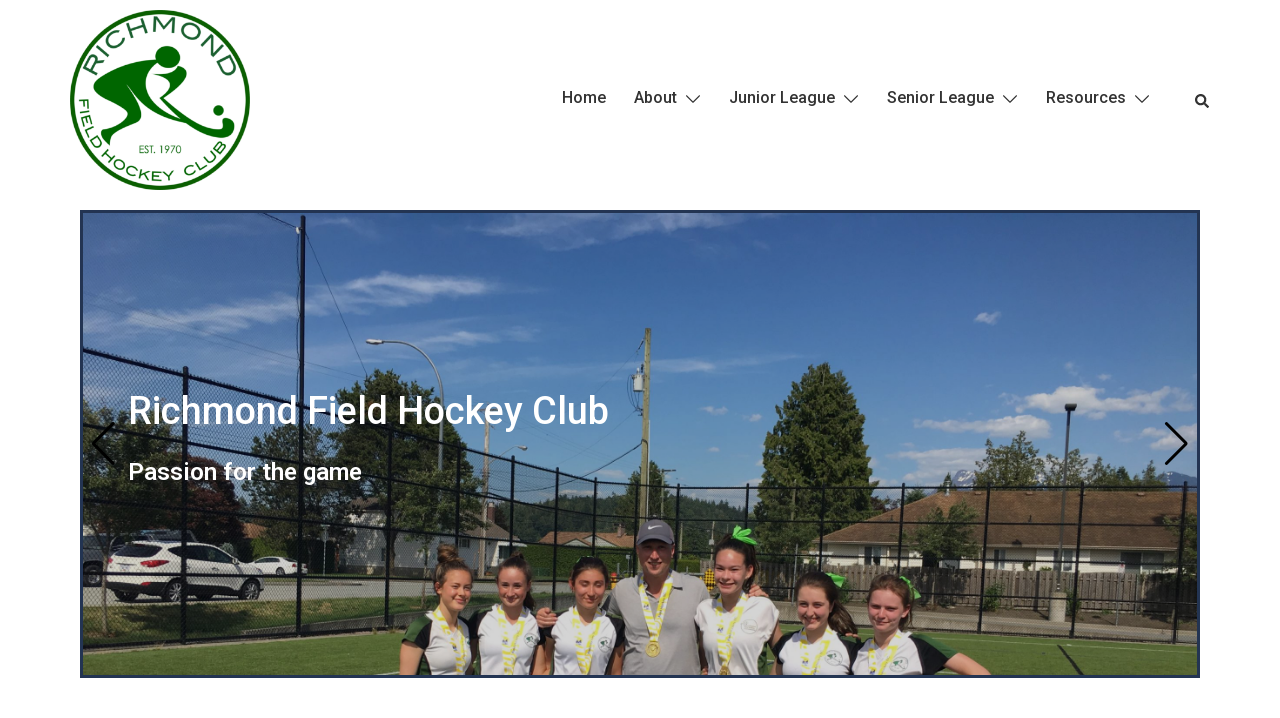

--- FILE ---
content_type: text/css
request_url: https://www.rfhc.ca/wp-content/themes/sydney-pro-ii/css/components/hero-slider.min.css?ver=20221012
body_size: 949
content:
.header-slider{-moz-transform:none;transform:none}.header-slider{position:relative;max-width:100%}.slide-text.slides{padding-left:0}.slides-container .slide-item{background-attachment:fixed;background-position:center;background-repeat:no-repeat;background-size:cover}.sliderFix{display:block!important}.text-slider-section{position:absolute;top:50%;left:0;right:0;text-align:center;z-index:2;width:100%;padding-top:5px;-webkit-transform:translateY(-50%);transform:translateY(-50%)}.text-slider .maintitle,.text-slider .subtitle{z-index:10;color:#fff;margin:0;letter-spacing:1px;text-shadow:1px 1px 3px rgba(0,0,0,.3)}.text-slider .maintitle{position:relative;display:inline-block;font-size:57px;line-height:67px;font-weight:700;padding-bottom:10px}.text-slider .maintitle:after{content:"";position:absolute;left:50%;bottom:0;width:40%;height:1px;margin-left:-20%}.text-slider .subtitle{font-size:30px;line-height:40px;padding:20px 0 50px;font-weight:300}.text-slider{position:relative;-webkit-animation-duration:1s;animation-duration:1s;-webkit-animation-fill-mode:both;animation-fill-mode:both;-webkit-animation-name:slideinright;animation-name:slideinright}.button-slider{-webkit-animation-duration:1s;animation-duration:1s;-webkit-animation-fill-mode:both;animation-fill-mode:both}.slider-align-center .text-slider{margin:0 auto}.slider-align-right .text-slider{margin-left:auto}@-webkit-keyframes slideinright{from{right:-1200px}to{right:0}}@keyframes slideinright{from{right:-1200px}to{right:0}}@-webkit-keyframes slideinleft{from{left:-1200px}to{left:0}}@keyframes slideinleft{from{left:-1200px}to{left:0}}@-webkit-keyframes slideintop{from{top:-600px}to{top:0}}@keyframes slideintop{from{top:-600px}to{top:0}}@-webkit-keyframes slideinbottom{from{bottom:-600px}to{bottom:0}}@keyframes slideinbottom{from{bottom:-600px}to{bottom:0}}@-webkit-keyframes fadein{from{opacity:0}to{opacity:1}}@keyframes fadein{from{opacity:0}to{opacity:1}}.slide-inner{position:absolute;top:50%;left:0;right:0;text-align:center;z-index:3;width:100%;min-height:260px;padding-top:5px;-webkit-transform:translateY(-50%);transform:translateY(-50%);padding-left:30px;padding-right:30px}.header-slider{overflow:hidden}.header-slider[data-speed="0"] .slide-item{opacity:1!important}.text-slider .maintitle:after{background-color:#d65050}.slider-align-left{text-align:left}.slider-align-left .maintitle:after{left:0;margin-left:0}.slider-align-right{text-align:right}.slider-align-right .maintitle:after{right:0;margin-right:0;left:auto}.slider-overlay{position:absolute;top:0;left:0;width:100%;height:100%;z-index:2}@media only screen and (max-width:479px){.text-slider .maintitle{font-size:18px}.text-slider .subtitle{font-size:14px}.text-slider{margin-bottom:5px}.text-slider .subtitle{padding:5px 0}.button-slider{padding:5px 15px;font-size:11px}}@media only screen and (max-width:320px){.text-slider{margin-bottom:0}}@media only screen and (max-width:767px){.text-slider .maintitle{font-size:32px;line-height:1.1;padding-bottom:10px}.text-slider .subtitle{font-size:16px;line-height:24px;padding:15px 0}.slide-inner{padding-left:15px;padding-right:15px}}@media only screen and (max-width:1024px){.slides-container .slide-item{background-attachment:scroll!important;background-position:center!important}}

--- FILE ---
content_type: text/css
request_url: https://www.rfhc.ca/wp-content/themes/sydney-pro-ii/css/styles.min.css?ver=20230208
body_size: 19451
content:
:root{--sydney-headings-color: #00102E;--sydney-dark-background: #00102E;--sydney-grey-color: #737C8C;--sydney-text-color: #233452;--sydney-light-background: #F4F5F7;--sydney-button-background: #d65050;--sydney-border-color: #dbdbdb;--sydney-scrolltop-distance: 800}.valign{display:-webkit-box;display:-ms-flexbox;display:flex;-webkit-box-align:center;-ms-flex-align:center;align-items:center}.align-items-center{-webkit-box-align:center;-ms-flex-align:center;align-items:center}.d-flex{display:-webkit-box;display:-ms-flexbox;display:flex}.margin0{margin:0 !important}.header-account{line-height:1}.sydney-accordion__item{border-top:1px solid #ccc;border-bottom:1px solid #ccc}.sydney-accordion__item>a{display:-webkit-box;display:-ms-flexbox;display:flex;-webkit-box-align:center;-ms-flex-align:center;align-items:center;-webkit-box-pack:justify;-ms-flex-pack:justify;justify-content:space-between;padding:13px 0;color:var(--sydney-headings-color)}.sydney-accordion__item>a.active{font-weight:600}.sydney-accordion__item>a:after{content:'';width:7px;height:7px;border:2px solid rgba(0,0,0,0.5);border-bottom:0;border-left:0;margin-top:-3px;margin-right:3px;-webkit-transform:rotate(135deg);transform:rotate(135deg);-webkit-transition:ease transform 300ms, ease border-color 300ms;transition:ease transform 300ms, ease border-color 300ms}.sydney-accordion__item>a.active:after{border-color:var(--sydney-headings-color);-webkit-transform:rotate(-45deg);transform:rotate(-45deg)}.sydney-accordion__item>a:hover:after{border-color:var(--sydney-headings-color)}.sydney-accordion__item+.sydney-accordion__item{border-top:0}.sydney-accordion__body-content{padding:15px 0}.sydney-accordion__body-content>h2{display:none}.sydney-accordion__body-content #comments{margin-top:0}.sydney-collapse{max-height:0;overflow:hidden;-webkit-transition:all 300ms;transition:all 300ms}.sydney-collapse.active{max-height:none}.site-main .comment-navigation,.site-main .posts-navigation,.site-main .post-navigation{margin:0 0 1.5em;overflow:hidden}.comment-navigation .nav-previous,.posts-navigation .nav-previous{float:left;width:50%}.comment-navigation .nav-next,.posts-navigation .nav-next{float:right;text-align:right;width:50%}.posts-navigation .nav-previous{padding-left:15px}.posts-navigation .nav-next{padding-right:15px}.post-navigation .nav-links{background-color:#fff;display:-webkit-box;display:-ms-flexbox;display:flex;-ms-flex-wrap:wrap;flex-wrap:wrap;margin:0 0 60px;position:relative;border:1px solid var(--sydney-border-color)}.post-navigation .nav-next,.post-navigation .nav-previous{width:50%}.post-navigation .nav-next{text-align:right}.post-navigation a{color:var(--sydney-text-color)}.post-navigation svg{fill:var(--sydney-text-color)}.post-navigation .nav-previous:hover span,.post-navigation .nav-next:hover span{color:var(--sydney-text-color)}.post-navigation span{color:#c7c7c7;-webkit-transition:color 0.3s;transition:color 0.3s}.post-navigation .nav-previous,.post-navigation .nav-next{padding:30px 60px}.post-navigation .nav-previous span{margin-right:10px}.post-navigation .nav-previous{border-right:1px solid var(--sydney-border-color)}.post-navigation .nav-next span{margin-left:10px}.woocommerce nav.woocommerce-pagination ul li .page-numbers{padding:0}.woocommerce nav.woocommerce-pagination ul li .page-numbers,.nav-links .page-numbers{background-color:var(--sydney-dark-background);width:60px;height:60px;line-height:60px;text-align:center;display:inline-block;color:#fff;margin-right:5px}.page-numbers.dots{background:transparent}.woocommerce nav.woocommerce-pagination ul li .page-numbers.current,.woocommerce nav.woocommerce-pagination ul li .page-numbers:hover,.nav-links .page-numbers:not(.dots):hover,.nav-links .page-numbers.current{background-color:#252525;color:#fff}.sydney-footer-menu ul{margin:0;list-style:none;padding:0}.sydney-footer-menu li{display:inline-block;margin-right:15px}.sydney-footer-menu li:last-of-type{margin-right:0}.sydney-footer-menu li a:hover{opacity:0.6}.screen-reader-text{clip:rect(1px, 1px, 1px, 1px);position:absolute !important;height:1px;width:1px;overflow:hidden}.screen-reader-text:hover,.screen-reader-text:active,.screen-reader-text:focus{background-color:#f1f1f1;border-radius:3px;-webkit-box-shadow:0 0 2px 2px rgba(0,0,0,0.6);box-shadow:0 0 2px 2px rgba(0,0,0,0.6);clip:auto !important;color:#21759b;display:block;font-size:14px;font-size:0.875rem;font-weight:bold;height:auto;left:5px;line-height:normal;padding:15px 23px 14px;text-decoration:none;top:5px;width:auto;z-index:100000}.alignleft{display:inline;float:left;margin-right:1.5em}.alignright{display:inline;float:right;margin-left:1.5em}.aligncenter{clear:both;display:block;margin-left:auto;margin-right:auto}.widget select{max-width:100%}.widget_search .search-submit{display:none}.sticky{display:block}.updated:not(.published){display:none}.single .entry-header,.page .entry-header{margin-bottom:40px}.entry-footer{clear:both;margin-top:30px}.page-links{clear:both;margin:0 0 30px}.page-header{margin:0;border:0}.blog .format-aside .entry-title,.archive .format-aside .entry-title{display:none}.comment-content a{word-wrap:break-word}.bypostauthor{display:block}.infinite-scroll .posts-navigation,.infinite-scroll.neverending .site-footer{display:none}.infinity-end.neverending .site-footer{display:block}.page-content .wp-smiley,.entry-content .wp-smiley,.comment-content .wp-smiley{border:none;margin-bottom:0;margin-top:0;padding:0}embed,iframe,object{max-width:100%}img{max-width:100%;height:auto;vertical-align:middle}.fitVids-wrapper{position:relative;padding-bottom:56.25%;height:0}.fitVids-wrapper iframe{position:absolute;top:0;left:0;width:100%;height:100%}.wp-caption{margin-bottom:1.5em;max-width:100%}.wp-caption img[class*="wp-image-"]{display:block;margin:0 auto}.wp-caption-text{text-align:center}.wp-caption .wp-caption-text{margin:0.8075em 0}.gallery{margin-bottom:1.5em}.gallery-item{display:inline-block;text-align:center;vertical-align:top;width:100%}.gallery-columns-2 .gallery-item{max-width:50%}.gallery-columns-3 .gallery-item{max-width:33.33%}.gallery-columns-4 .gallery-item{max-width:25%}.gallery-columns-5 .gallery-item{max-width:20%}.gallery-columns-6 .gallery-item{max-width:16.66%}.gallery-columns-7 .gallery-item{max-width:14.28%}.gallery-columns-8 .gallery-item{max-width:12.5%}.gallery-columns-9 .gallery-item{max-width:11.11%}.gallery-caption{display:block}*,*:before,*:after{-webkit-box-sizing:border-box;box-sizing:border-box}body{font-size:16px;line-height:1.8;font-family:-apple-system, BlinkMacSystemFont, "Segoe UI", Roboto, Oxygen-Sans, Ubuntu, Cantarell, "Helvetica Neue", sans-serif;background:#fff;color:var(--sydney-text-color);overflow-x:hidden}a{text-decoration:none;-webkit-transition:all 0.3s ease-in-out;transition:all 0.3s ease-in-out}a:hover,a:focus{color:var(--sydney-headings-color);text-decoration:none;outline:0;-webkit-transition:all 0.3s ease-in-out;transition:all 0.3s ease-in-out}p{-webkit-margin-before:0;margin-block-start:0;margin-bottom:20px}strong{font-weight:600}h1{font-size:48px}h2{font-size:38px}h3{font-size:32px}h4{font-size:24px}h5{font-size:20px}h6{font-size:18px}h1,h2,h3,h4,h5,h6{font-family:-apple-system, BlinkMacSystemFont, "Segoe UI", Roboto, Oxygen-Sans, Ubuntu, Cantarell, "Helvetica Neue", sans-serif;color:var(--sydney-headings-color);font-weight:500;margin:10px 0 24px;line-height:1.2}button,.llms-button-action,.llms-student-dashboard .llms-button-secondary,input[type="button"],input[type="reset"],input[type="submit"],div.wpforms-container-full .wpforms-form input[type=submit],div.wpforms-container-full .wpforms-form button[type=submit],div.wpforms-container-full .wpforms-form .wpforms-page-button{position:relative;display:inline-block;font-size:14px;line-height:24px;padding:12px 34px;color:#fff;text-transform:uppercase;border-radius:3px;-webkit-transition:all 0.3s;transition:all 0.3s;cursor:pointer}button:hover,.llms-button-action:hover,.llms-student-dashboard .llms-button-secondary:hover,input[type="button"]:hover,input[type="reset"]:hover,input[type="submit"]:hover,div.wpforms-container-full .wpforms-form input[type=submit]:hover,div.wpforms-container-full .wpforms-form button[type=submit]:hover,div.wpforms-container-full .wpforms-form .wpforms-page-button:hover{background-color:transparent}.select2-container--default .select2-selection--single,select,textarea,input[type="text"],input[type="password"],input[type="datetime"],input[type="datetime-local"],input[type="date"],input[type="month"],input[type="time"],input[type="week"],input[type="number"],input[type="email"],input[type="url"],input[type="search"],input[type="tel"],input[type="color"],div.wpforms-container-full .wpforms-form input[type=date],div.wpforms-container-full .wpforms-form input[type=datetime],div.wpforms-container-full .wpforms-form input[type=datetime-local],div.wpforms-container-full .wpforms-form input[type=email],div.wpforms-container-full .wpforms-form input[type=month],div.wpforms-container-full .wpforms-form input[type=number],div.wpforms-container-full .wpforms-form input[type=password],div.wpforms-container-full .wpforms-form input[type=range],div.wpforms-container-full .wpforms-form input[type=search],div.wpforms-container-full .wpforms-form input[type=tel],div.wpforms-container-full .wpforms-form input[type=text],div.wpforms-container-full .wpforms-form input[type=time],div.wpforms-container-full .wpforms-form input[type=url],div.wpforms-container-full .wpforms-form input[type=week],div.wpforms-container-full .wpforms-form select,div.wpforms-container-full .wpforms-form textarea{color:#767676;background-color:#fafafa;border:1px solid #dbdbdb;height:50px;padding:4px 20px;border-radius:0;-webkit-transition:all 0.3s ease-in-out;transition:all 0.3s ease-in-out}textarea:focus,input[type="text"]:focus,input[type="password"]:focus,input[type="datetime"]:focus,input[type="datetime-local"]:focus,input[type="date"]:focus,input[type="month"]:focus,input[type="time"]:focus,input[type="week"]:focus,input[type="number"]:focus,input[type="email"]:focus,input[type="url"]:focus,input[type="search"]:focus,input[type="tel"]:focus,input[type="color"]:focus{-webkit-box-shadow:none;box-shadow:none}.wp-block-button__link{font-weight:600;background-color:var(--sydney-button-background)}.wp-block-button__link:hover{opacity:0.85}.wp-block-button.is-style-outline a:not(.has-text-color){color:var(--sydney-button-background)}.wp-block-button.is-style-outline a:not(.has-text-color):hover{background-color:var(--sydney-button-background);border-color:var(--sydney-button-background);color:#fff}textarea{width:100%;height:120px;padding:15px 20px}input[type="checkbox"]{display:inline}input:-moz-placeholder,textarea:-moz-placeholder,input::-moz-placeholder,textarea::-moz-placeholder{color:#a3a2a2}input:-ms-input-placeholder,textarea:-ms-input-placeholder{color:#c3c3c3}input::-webkit-input-placeholder,textarea::-webkit-input-placeholder{color:#cacaca}.btn{background-image:none}textarea,input[type="text"],input[type="submit"],input[type="password"],input[type="datetime"],input[type="datetime-local"],input[type="date"],input[type="month"],input[type="time"],input[type="week"],input[type="number"],input[type="email"],input[type="url"],input[type="search"],input[type="tel"],input[type="color"],.uneditable-input,.dropdown-menu,.navbar .nav>.active>a,.navbar .nav>.active>a:hover,.navbar .nav>.active>a:focus{text-shadow:none;-webkit-box-shadow:none;-o-box-shadow:none;box-shadow:none}table{width:100%}th,td{border:1px solid #333;padding:10px;text-align:center}label{font-weight:400}.site-title{font-size:32px;line-height:1.2;font-weight:600}.site-title a,.site-title a:hover{color:#fff}.site-logo{max-height:100px;width:auto;vertical-align:middle}.site-header{position:fixed;top:0;left:0;width:100%;z-index:1000;background-color:transparent;padding:20px 0;-webkit-transition:all 0.3s ease-out;transition:all 0.3s ease-out}.admin-bar .site-header,.admin-bar .site-header.float-header{top:32px}.admin-bar.no-hero .site-header.fixed,.admin-bar.no-hero .site-header.float-header.fixed{top:32px !important}.admin-bar:not(.siteScrolled) .slide-item{background-position:50% 0 !important}.no-hero .site-header.fixed{top:0 !important}.header-image{display:none;position:relative;height:300px;background-position:center;background-size:cover;background-repeat:no-repeat}.header-inner{display:none}.single-header-image{display:block}.site-description:empty{margin:0}.site-header.fixed{position:fixed}.site-header .col-md-4,.site-header .col-md-8{min-height:0}.site-header .logo{margin:40px 0;float:left;-webkit-transition:all 0.3s linear;transition:all 0.3s linear}.site-header .logo a{display:block;height:100%}.site-header .logo{width:135px;height:27px}.site-header.float-header{background-color:rgba(0,0,0,0.9);padding:5px;margin-top:0}.site-header.float-header #mainnav{padding:0}.site-header.float-header #mainnav>ul>li>a{height:70px;line-height:70px}.site-header.float-header .logo{margin:20px 0}#mainnav{display:block;float:right;-webkit-transition:all 0.3s linear;transition:all 0.3s linear}#mainnav .dropdown-symbol{fill:#fff;margin-left:8px;position:relative;top:-2px}#mainnav ul ul .dropdown-symbol svg{-webkit-transform:rotate(-90deg);transform:rotate(-90deg)}.secondary-navigation ul,#mainnav ul{list-style:none;margin:0;padding:0}.secondary-navigation li,#mainnav li{float:left;padding:0 14px;font-size:14px}.secondary-navigation li{font-size:12px;text-transform:uppercase}.secondary-navigation li:last-child{padding-right:0}#mainnav ul ul li{padding:0}#mainnav ul li a{position:relative;display:block;color:#fff;font-weight:500;text-decoration:none;outline:none;cursor:pointer}#mainnav ul li a:hover{color:#e64e4e}#mainnav ul ul a{width:180px}#mainnav>ul>li:last-child{padding-right:0}#mainnav ul li{position:relative}#mainnav ul li ul{width:180px;position:absolute;top:100%;left:initial;opacity:0;visibility:hidden;border-radius:0 0 2px 2px;-webkit-transition:all 0.3s ease;transition:all 0.3s ease}#mainnav ul li ul ul{top:0}#mainnav ul li ul:after{content:"";position:absolute;left:0;width:100%;height:1px}#mainnav ul li ul ul:after{top:0}#mainnav ul li ul li ul{left:100%}#mainnav ul{padding:0}#mainnav:not(.mainnav.toggled) li>ul.toggled,#mainnav:not(.mainnav.toggled) li:hover>ul{opacity:1;padding-top:10px;margin:0;visibility:visible;left:auto;display:block !important;-webkit-transition:all 0.3s ease;transition:all 0.3s ease}#mainnav:not(.mainnav.toggled) li ul.toggled ul.toggled,#mainnav:not(.mainnav.toggled) li:hover>ul ul{padding-top:0;left:100%}#mainnav .sub-menu{z-index:99999}#mainnav .sub-menu li a{color:#fff;display:block;line-height:30px;background:#1c1c1c;padding:0 18px;border-top:1px solid #252525;-webkit-transition:all 0.3s ease;transition:all 0.3s ease}#mainnav .sub-menu li:hover>a{color:#fff}#mainnav li:hover>.sub-menu>li>a{padding:8px 18px}#mainnav ul li::before{font-family:Fontawesome;color:#fff;float:left;margin:5px 5px 0 0;font-size:14px;line-height:1;font-weight:400}#mainnav ul li a{float:left}#mainnav .sub-menu li:before{content:'';margin:0;transition:all 0.3s ease;-webkit-transition:all 0.3s ease}.mainnav.toggled ul li a,#mainnav-mobi ul li a{float:none !important}.mainnav.toggled ul li::before,#mainnav-mobi ul li::before{content:''}.fw-menu-container{padding-left:60px;padding-right:60px}.main-header{-webkit-transition:background-color 0.3s;transition:background-color 0.3s}.main-header,.header-search-form{background-color:var(--sydney-dark-background);z-index:999}#mainnav.mainnav-ele,.bottom-header-row #mainnav,.main-header #mainnav{float:none}.mainnav-ele .menu{display:-webkit-box;display:-ms-flexbox;display:flex}.mainnav-ele .menu li{float:none}#mainnav.mainnav-ele ul li ul,.bottom-header-row #mainnav ul li ul,.main-header #mainnav ul li ul{left:-9999em}.site-header-inner{padding-top:15px;padding-bottom:15px}#mainnav.mainnav-ele a,.bottom-header-row #mainnav a,.main-header #mainnav a{background:transparent !important;border:0 !important}#mainnav.mainnav-ele ul li ul:after,.bottom-header-row #mainnav ul li ul:after,.main-header #mainnav ul li ul:after{display:none !important}#mainnav.mainnav-ele ul ul li,.bottom-header-row #mainnav ul ul li,.main-header #mainnav ul ul li{background-color:#233452;display:-webkit-box;display:-ms-flexbox;display:flex;-webkit-box-align:center;-ms-flex-align:center;align-items:center;padding:0 18px;width:100%}#mainnav.mainnav-ele ul ul li:first-of-type,.bottom-header-row #mainnav ul ul li:first-of-type,.main-header #mainnav ul ul li:first-of-type{padding-top:8px}#mainnav.mainnav-ele ul ul li:last-of-type,.bottom-header-row #mainnav ul ul li:last-of-type,.main-header #mainnav ul ul li:last-of-type{padding-bottom:8px}.bottom-header_layout_4 #mainnav>div>ul>li:first-of-type,.bottom-header_layout_5 #mainnav>div>ul>li:first-of-type{padding-left:0}#mainnav.mainnav-ele ul li ul,.bottom-header-row #mainnav ul li ul,.main-header #mainnav ul li ul{width:220px}.main-header ul ul a:not(.mega-menu-link){padding:0 !important}.menu-toggle{line-height:1;vertical-align:middle}.menu-toggle .sydney-svg-icon{vertical-align:top}.sydney-offcanvas-menu,.mobile-header{display:none}.mobile_header_layout_4 .mobile-items{margin-top:15px}.mobile_header_layout_4 .menu-toggle{display:inline-block}.mobile_header_layout_4 .mobile-items>div>*{margin-right:25px}.mobile_header_layout_4 .mobile-items>div>*:last-child{margin-right:0}.sydney-offcanvas-menu .header-search,.sydney-offcanvas-menu .wc-account-link,.sydney-offcanvas-menu .site-header-cart{display:inline-block;vertical-align:middle}.sydney-offcanvas-menu .button{margin-top:30px}.sydney-offcanvas-menu #mainnav ul li a{float:none !important}.sydney-offcanvas-menu .header-contact a{margin-bottom:15px}.sydney-offcanvas-menu .header-contact{background-color:transparent !important;border:0 !important;margin-top:30px;padding:0 !important}.sydney-offcanvas-menu svg{max-height:16px}.sydney-offcanvas-menu{position:fixed;left:-100%;opacity:0;-webkit-transition:all 0.4s;transition:all 0.4s;top:0;-webkit-box-shadow:0 5px 15px 3px rgba(0,0,0,0.07);box-shadow:0 5px 15px 3px rgba(0,0,0,0.07);padding:30px;margin:0;z-index:99999;background-color:var(--sydney-dark-background);width:100%;max-width:300px;height:100%;overflow-y:auto}.sydney-offcanvas-menu .mobile-header-item{visibility:hidden}.admin-bar .sydney-offcanvas-menu{top:32px}.sydney-offcanvas-menu.toggled{left:0;opacity:1;font-weight:600}.sydney-offcanvas-menu.toggled .mobile-header-item{visibility:visible}.sydney-offcanvas-menu #mainnav a{width:100%}.sydney-offcanvas-menu #mainnav .menu-item-has-children a{width:calc(100% - 23px)}.sydney-offcanvas-menu #mainnav ul ul a{width:calc(100% - 23px);background:transparent;border:0;padding-top:5px;padding-bottom:5px}.sydney-offcanvas-menu #mainnav ul li a{font-size:18px}.sydney-offcanvas-menu #mainnav ul ul a:hover{background:transparent}.sydney-offcanvas-menu #mainnav ul ul li{display:-webkit-box;display:-ms-flexbox;display:flex;-ms-flex-wrap:wrap;flex-wrap:wrap;padding:0;background-color:transparent}.sydney-offcanvas-menu #mainnav ul li ul:after,.sydney-offcanvas-menu #mainnav ul li ul ul:after{display:none}.sydney-offcanvas-menu #mainnav ul li{padding:0;margin-right:0;float:none;display:-webkit-box;display:-ms-flexbox;display:flex;-webkit-box-align:center;-ms-flex-align:center;align-items:center;-ms-flex-wrap:wrap;flex-wrap:wrap}.sydney-offcanvas-menu #mainnav:not(.mainnav.toggled) li:hover>ul{padding-top:0}.sydney-offcanvas-menu #mainnav ul ul ul{position:static}.sydney-offcanvas-menu #mainnav:not(.mainnav.toggled) li:hover>ul,.sydney-offcanvas-menu #mainnav ul ul li:hover>ul{display:none !important}.sydney-offcanvas-menu #mainnav .sub-menu{display:none;margin:0;list-style:none;padding-left:10px;position:static;float:none;-webkit-box-shadow:none;box-shadow:none}.mobile-logo-link{display:none}.mobile-menu-close svg{fill:#fff}.sydney-offcanvas-menu #mainnav:not(.mainnav.toggled) .sub-menu.toggled{display:block !important;visibility:visible;opacity:1;width:100%;margin-bottom:10px}.sydney-offcanvas-menu #mainnav li:hover>.sub-menu>li>a{padding:5px 18px}.sydney-offcanvas-menu.toggled .menu{display:block}.sydney-offcanvas-menu #mainnav{display:block;float:none}.sydney-offcanvas-menu .mainnav ul li:last-of-type{border:0 !important}.sydney-offcanvas-menu #mainnav .sub-menu li:hover>a{background:transparent !important}.sydney-offcanvas-menu .dropdown-symbol{margin-left:0 !important}.mobile-header-item{margin-bottom:30px}.main-header .header-contact,.bottom-header-row .header-contact,.mobile-header .header-contact{background:transparent !important;border:0 !important;width:auto !important;position:static !important;padding:0 !important}.mobile-header-item:last-of-type{margin-bottom:0}.mobile-header-item .align-right{text-align:right}.mobile-header{padding-top:15px;padding-bottom:15px}@media (max-width: 1024px){.bottom-header-row,.main-header{display:none}.mobile-header{display:block}}.mobile-header .align-right{-webkit-box-pack:end;-ms-flex-pack:end;justify-content:flex-end;text-align:right}.mobile-header .align-center{text-align:center}.site-title{margin:0}.site-title a,.site-title a:visited{color:#fff}.site-description{color:#efefef;margin:5px 0 0}.header-elements{display:-webkit-box;display:-ms-flexbox;display:flex;-webkit-box-align:center;-ms-flex-align:center;align-items:center}.main-header svg,.header-elements svg{fill:#fff;max-height:14px}.header_layout_1 .header-elements,.header_layout_2 .header-elements{-webkit-box-pack:end;-ms-flex-pack:end;justify-content:flex-end}.header_layout_2 .row{display:-webkit-box;display:-ms-flexbox;display:flex;-webkit-box-pack:justify;-ms-flex-pack:justify;justify-content:space-between}.header_layout_2 .menu-col{-webkit-box-flex:1;-ms-flex-positive:1;flex-grow:1}.header_layout_2 .menu-center .mainnav>div>ul{display:-webkit-box;display:-ms-flexbox;display:flex;-webkit-box-pack:center;-ms-flex-pack:center;justify-content:center}.header_layout_2 .menu-right .mainnav>div>ul{display:-webkit-box;display:-ms-flexbox;display:flex;-webkit-box-pack:end;-ms-flex-pack:end;justify-content:flex-end}.header_layout_2 .header-col{padding-left:15px;padding-right:15px}.header_layout_1 .site-branding,.header_layout_3 .site-branding,.header_layout_5 .site-branding{text-align:center}.bottom-header_layout_3 .mainnav>div>ul{display:-webkit-box;display:-ms-flexbox;display:flex;-webkit-box-pack:center;-ms-flex-pack:center;justify-content:center}.header_layout_3 .header-elements:not(:first-of-type),.bottom-header_layout_3 .header-elements:not(:first-of-type),.bottom-header_layout_4 .header-elements:not(:first-of-type),.header_layout_4 .header-elements:not(:first-of-type),.bottom-header_layout_5 .header-elements:not(:first-of-type),.header_layout_5 .header-elements:not(:first-of-type){-webkit-box-pack:end;-ms-flex-pack:end;justify-content:flex-end}.main-header .top-header-row{padding-top:15px;padding-bottom:15px}.main-header.header_layout_3 .site-header-inner,.site-header.header_layout_4 .site-header-inner,.main-header.header_layout_5 .site-header-inner{padding:0}.transparent-header .sticky-header.sticky-scrolltop{position:absolute;z-index:19;width:100%;top:0;-webkit-transition:all 0.5s;transition:all 0.5s}.transparent-header .bottom-header_layout_3.sticky-header.sticky-scrolltop:not(.is-sticky),.transparent-header .bottom-header_layout_4.sticky-header.sticky-scrolltop:not(.is-sticky),.transparent-header .bottom-header_layout_5.sticky-header.sticky-scrolltop:not(.is-sticky){position:static}.admin-bar.transparent-header .sticky-header.sticky-scrolltop{top:32px}.sticky-header.sticky-scrolltop{position:sticky;top:-200px;-webkit-transition:top 0.4s;transition:top 0.4s}.sticky-header.is-sticky,.sticky-header.sticky-always{position:sticky;top:0}.admin-bar .sticky-header.is-sticky,.admin-bar .sticky-header.sticky-always{top:32px}.sticky-header.sticky-shadow,.sticky-header.is-sticky{-webkit-box-shadow:0 0 30px rgba(0,0,0,0.07);box-shadow:0 0 30px rgba(0,0,0,0.07)}.bottom-header-row{background-color:var(--sydney-dark-background);z-index:999}.bottom-header-inner{padding-top:15px;padding-bottom:15px}.header-item{margin-right:25px;line-height:1;font-size:14px}.header-item.header-woo{display:-webkit-box;display:-ms-flexbox;display:flex}.header-item:last-child{margin-right:0}.top-bar,.top-bar-inner{border-top:0 !important;border-left:0 !important;border-right:0 !important}.top-bar-contact a i,.header-contact a i{margin-right:5px}.top-bar-contact a{margin-right:15px}.top-bar-contact a:last-of-type{margin-right:0}.header-contact a{display:block;margin-bottom:5px}.header-contact a:last-of-type{margin-bottom:0}.header-search .icon-search,.header-search .icon-cancel{display:none;cursor:pointer;position:relative;z-index:999}.header-search .icon-search.active,.header-search .icon-cancel.active{display:inline-block}.header-search .icon-cancel svg{width:20px;height:24px}.icon-cancel{cursor:pointer}.header-search-form{position:absolute;width:100%;top:auto;padding:20px;z-index:999999;left:-9999em;opacity:0;-webkit-transition:opacity 0.3s;transition:opacity 0.3s;visibility:hidden}.header-search-form form{max-width:720px;margin-left:auto;margin-right:auto;display:-webkit-box;display:-ms-flexbox;display:flex}.header-search-form form .search-field,.header-search-form form label{width:100%}.header-search-form label{margin-bottom:0}.header-search-form form button,.header-search-form form .search-field{display:block}.header-search-form form button svg,.header-search-form form .search-field svg{fill:#fff}.header-search-form form button{padding:13px 24px !important;border-radius:0 !important;font-size:14px !important}.header-search-form.active{opacity:1;left:0;visibility:visible}.search-overlay{position:fixed;top:0;height:100%;width:100%;z-index:998;background-color:rgba(0,0,0,0.3);left:-100%;opacity:0;-webkit-transition:opacity 0.3s;transition:opacity 0.3s}.search-overlay.active{opacity:1;left:0}.top-bar{background-color:var(--sydney-dark-background);font-size:14px;border-bottom:1px solid rgba(255,255,255,0.1)}.top-bar,.top-bar a{color:#fff}.top-bar a:hover{opacity:0.8}.top-bar svg{fill:#fff}.top-bar .header-elements.delimiter-dot>*,.top-bar .header-elements.delimiter-vertical>*,.top-bar .header-elements.delimiter-horizontal>*{margin-right:0}.top-bar .header-elements.delimiter-dot>*:after,.top-bar .header-elements.delimiter-vertical>*:after,.top-bar .header-elements.delimiter-horizontal>*:after{padding:0 10px}.top-bar .header-elements.delimiter-dot>*:last-child:after,.top-bar .header-elements.delimiter-vertical>*:last-child:after,.top-bar .header-elements.delimiter-horizontal>*:last-child:after{display:none}.top-bar .header-elements.delimiter-dot>*:after{content:'\00B7'}.top-bar .header-elements.delimiter-vertical>*:after{content:'\007C'}.top-bar .header-elements.delimiter-horizontal>*:after{content:'\0023AF'}.top-bar .header-elements.delimiter-dot>*:after,.top-bar .header-elements.delimiter-vertical>*:after,.top-bar .header-elements.delimiter-horizontal>*:after{padding:0 15px}.top-bar-inner{padding-top:15px;padding-bottom:15px}@media (max-width: 500px){.top-bar-inner .row{-webkit-box-orient:vertical;-webkit-box-direction:normal;-ms-flex-direction:column;flex-direction:column}.top-bar-inner .col-md-6{margin-top:5px}.top-bar-inner .col-md-6:first-of-type{margin-top:0}}.top-bar .social-profile{line-height:1}.top-bar .social-profile a{margin-right:15px}.top-bar .social-profile a:last-of-type{margin-right:0}.top-bar .header-item{display:-webkit-box;display:-ms-flexbox;display:flex}.top-bar .col-md-6:last-of-type{-webkit-box-pack:end;-ms-flex-pack:end;justify-content:flex-end}.top-bar .col-md-6>*:after{color:rgba(255,255,255,0.3)}.header-image img{width:100%;vertical-align:top}.custom-logo-link{line-height:1}.custom-logo-link img{max-width:180px}@media (max-width: 1024px){.bottom-header-row,.main-header{display:none}.mobile-header{display:block;padding-top:15px;padding-bottom:15px}.mobile-header .align-right{-webkit-box-pack:end;-ms-flex-pack:end;justify-content:flex-end;text-align:right}.mobile-header .align-center{text-align:center}.sydney-offcanvas-menu{display:block}}#mainnav.mainnav-ele ul:not(.sub-menu)>li:first-of-type{padding-left:0}#mainnav.mainnav-ele ul li a{color:var(--sydney-text-color)}#mainnav.mainnav-ele ul li .dropdown-symbol{fill:var(--sydney-text-color)}#mainnav.mainnav-ele ul ul li{background-color:var(--sydney-light-background)}#mainnav.mainnav-ele .sub-menu li:hover>a{color:var(--sydney-grey-color)}.transparent-header .header-wrapper{position:absolute;width:100%;top:auto;z-index:999}@media (min-width: 1024px){.transparent-header .main-header:not(.sticky-active):not(.is-sticky),.transparent-header .bottom-header-row:not(.sticky-active):not(.is-sticky){background-color:transparent}}.transparent-header .sticky-header.sticky-always{position:fixed;top:auto;left:0;width:100%;-webkit-transition:all 0.3s;transition:all 0.3s}.transparent-header .sticky-header.is-sticky{position:fixed;width:100%}.transparent-header .sticky-header.sticky-always.sticky-active{position:fixed;top:0;z-index:999}.admin-bar.transparent-header .sticky-header.sticky-always.sticky-active{position:fixed;top:32px;z-index:999}@media only screen and (min-width: 1025px){.sydney-mega-menu-wrapper{width:100vw !important;position:fixed !important;left:0 !important;top:auto !important}}.mainnav.toggled{display:block !important;top:100%}.mainnav.toggled,#mainnav-mobi{display:block;margin:0 auto;width:100%;position:absolute;margin-top:15px;background-color:#1c1c1c;z-index:1000}#mainnav-mobi{top:28px}.mainnav.toggled ul,#mainnav-mobi ul{display:block;list-style:none;margin:0;padding:0}.mainnav.toggled ul li,#mainnav-mobi ul li{margin:0;position:relative;text-align:left;border-top:1px solid #252525;cursor:pointer;float:none !important}.mainnav.toggled ul>li>a,#mainnav-mobi ul>li>a{display:block;text-decoration:none;padding:10px 50px;color:#fff}.mainnav.toggled ul.sub-menu,#mainnav-mobi ul.sub-menu{top:100%;left:0;z-index:2000;position:relative;background-color:#161625}.mainnav.toggled>ul>li>ul>li,.mainnav.toggled>ul>li>ul>li>ul>li,#mainnav-mobi>ul>li>ul>li,#mainnav-mobi>ul>li>ul>li>ul>li{position:relative;border-top:1px solid #252525;background-color:#222}.mainnav.toggled>ul>li>ul>li>a,#mainnav-mobi>ul>li>ul>li>a{padding-left:70px !important}.mainnav.toggled>ul>li>ul>li>ul>li a,#mainnav-mobi>ul>li>ul>li>ul>li a{padding-left:90px !important}.mainnav.toggled ul.sub-menu>li>a,#mainnav-mobi ul.sub-menu>li>a{display:block;text-decoration:none;padding:10px 60px;border-top-color:rgba(255,255,255,0.1);-webkit-transition:all 0.2s ease-out;transition:all 0.2s ease-out}.mainnav.toggled>ul>li>ul>li:first-child a,#mainnav-mobi>ul>li>ul>li:first-child a{border-top:none}#mainnav.toggled ul.sub-menu,#mainnav.toggled ul ul a{width:100%;left:0}#mainnav.toggled li>.sub-menu>li>a{padding:10px 50px}#mainnav.toggled ul li ul:after{display:none}#mainnav.toggled .sub-menu li a{background:transparent !important}#mainnav.toggled ul ul li{padding:0 14px}.mainnav.toggled ul.sub-menu>li>a:hover,.mainnav.toggled>ul>li>ul>li.active>a,#mainnav-mobi ul.sub-menu>li>a:hover,#mainnav-mobi>ul>li>ul>li.active>a{color:#fff}.btn-menu{float:right;color:#fff;text-align:center;width:28px;height:28px;cursor:pointer;-webkit-transition:all 0.3s ease-out;transition:all 0.3s ease-out}.btn-submenu{position:absolute;right:20px;top:0;width:50px;text-align:center}.btn-submenu.is-amp{color:#fff;font-size:26px}@media (min-width: 1025px){.btn-submenu{display:none}}.btn-menu{display:none}.btn-submenu.toggled ~ .sub-menu{display:block !important;position:relative !important;opacity:1 !important;visibility:visible !important}.overlay{position:absolute;top:0;left:0;width:100%;height:100%;-ms-filter:"progid:DXImageTransform.Microsoft.Alpha(Opacity=70)";filter:alpha(opacity=70);opacity:0.7}.page-wrap{padding:83px 0 100px;clear:both}.page-template-page_front-page .page-wrap,.projects-template-post_full .page-wrap,.projects-template-post_full .page-wrap .content-wrapper{padding:0}.entry-post p{margin-bottom:24px}.entry-post img{margin:10px 0 20px}.header-slider,.owl-wrapper{direction:ltr}.header-slider{background-color:#fff}.header-slider,.owl-carousel{-webkit-transform:translate3d(0, 0, 0);transform:translate3d(0, 0, 0)}.header-slider{-webkit-transform:none;transform:none}.parallax{width:100%;background-attachment:fixed;background-position:50% 0}.single .hentry{margin-bottom:60px}.content-area.sidebar-left .post-wrap{padding-right:0}.content-area.sidebar-left.no-sidebar{float:none;padding-left:15px}.no-sidebar .content-area.sidebar-left{padding-left:15px}.entry-content>*{margin-bottom:1.5em}.entry-content>.elementor,.entry-content>.panel-layout{margin-bottom:0}body:not(.elementor-page):not(.panel-layout) .entry-content h1{margin-top:1em;margin-bottom:0.5em}body:not(.elementor-page):not(.panel-layout) .entry-content h2,body:not(.elementor-page):not(.panel-layout) .entry-content h3,body:not(.elementor-page):not(.panel-layout) .entry-content h4,body:not(.elementor-page):not(.panel-layout) .entry-content h5,body:not(.elementor-page):not(.panel-layout) .entry-content h6{margin-top:1.2em;margin-bottom:0.5em}.content-area .post-wrap,.contact-form-wrap{padding-right:30px}.no-sidebar .page-wrap{overflow-x:hidden}.content-area.no-sidebar{padding-left:15px;padding-right:15px}.content-area.no-sidebar .post-wrap,.no-sidebar .content-area .post-wrap{padding-right:0}.container-narrow{max-width:860px;margin-left:auto;margin-right:auto;float:none;width:auto}.container-narrow .post-wrap{padding-right:0}.content-area .hentry{position:relative}.hentry .post-content{overflow:hidden}.content-area .entry-thumb{text-align:center;margin-bottom:24px}.content-area .entry-thumb:empty{margin:0 !important}.single .related-post .entry-thumb{margin-bottom:12px}.hentry .title-post{margin:0}.single .entry-header .entry-title{padding:0}.posts-layout .entry-title{font-size:32px;padding:0}.posts-layout article{margin-bottom:80px;padding-bottom:0}.single-post-author .author-link,.posts-layout .read-more{color:var(--sydney-headings-color);text-decoration:underline;display:inline-block;margin-top:20px}.single-post-author .author-link:hover,.posts-layout .read-more:hover{color:var(--sydney-grey-color)}.posts-layout .entry-header{margin-bottom:24px}.posts-layout .entry-post p:last-of-type{margin-bottom:0}.entry-title a{color:var(--sydney-headings-color)}.posts-layout .entry-title a:hover{color:var(--sydney-grey-color)}span.author.vcard{padding:0;margin:0}.sydney-custom-single blockquote,.hentry .wp-block-quote.is-style-large,.hentry blockquote{background-color:var(--sydney-light-background);font-size:22px;margin:30px 0;padding:30px 30px 30px 40px;position:relative;font-style:normal;border-left:3px solid #000}.hentry .wp-block-quote.is-style-large p{font-style:normal;font-size:32px}.sydney-custom-single blockquote cite,.hentry blockquote cite{color:var(--sydney-grey-color);text-transform:uppercase;font-size:12px;font-style:normal;letter-spacing:1px}.hentry .wp-block-quote.is-style-large cite{font-size:12px}.hentry .wp-block-pullquote blockquote{padding:30px;border:3px solid #000}.hentry .wp-block-pullquote p{font-size:32px}.fullwidth{width:100%}.error-404{text-align:center}.error-404 .page-content p{margin-bottom:30px}.layout5 .hentry:after{width:0;height:0}.layout3 .row{display:-webkit-box;display:-ms-flexbox;display:flex;-ms-flex-wrap:wrap;flex-wrap:wrap}.posts-layout .post-align-center{text-align:center}.posts-layout .post-align-center .entry-meta{-webkit-box-pack:center;-ms-flex-pack:center;justify-content:center}.posts-layout .post-align-center .entry-header{text-align:center}.posts-layout .post-align-right{text-align:right}.posts-layout .post-align-right .entry-header{text-align:right}.posts-layout .post-align-right .entry-meta{-webkit-box-pack:flex-end;-ms-flex-pack:flex-end;justify-content:flex-end}.posts-layout .list-image{width:35%}.posts-layout .list-content{width:65%;max-width:65%}.posts-layout article:not(.has-post-thumbnail) .list-content{width:100%;max-width:100%}.layout4 .content-inner,.layout6 .content-inner{display:-webkit-box;display:-ms-flexbox;display:flex}.layout4 .entry-thumb,.layout6 .entry-thumb{margin:0 24px 0 0;height:100%}.layout4 .entry-thumb a,.layout6 .entry-thumb a{display:block;height:100%}.layout4 .entry-thumb img,.layout6 .entry-thumb img{-o-object-fit:cover;object-fit:cover;height:100%}.posts-layout .post-vertical-align-middle{-webkit-box-align:center;-ms-flex-align:center;align-items:center}.posts-layout .post-vertical-align-bottom{-webkit-box-align:end;-ms-flex-align:end;align-items:flex-end}.layout4 .image-right{-webkit-box-ordinal-group:2;-ms-flex-order:1;order:1}.layout4 .image-right .entry-thumb{margin:0 0 0 30px}.list-image.image-left:empty{display:none}.layout6 article:nth-of-type(even) .list-image{-webkit-box-ordinal-group:2;-ms-flex-order:1;order:1}.layout6 article:nth-of-type(even) .list-image .entry-thumb{margin:0 0 0 24px}.no-sidebar .layout1,.no-sidebar .layout2{max-width:920px;margin-left:auto;margin-right:auto;padding-left:15px !important;padding-right:15px !important;float:none !important}.single-post-author{margin-bottom:60px;background-color:var(--sydney-light-background);padding:40px;text-align:center}.single-post-author .author-avatar img{border-radius:50%}.sydney-related-posts{margin-bottom:60px}.related-posts-grid{display:-ms-grid;display:grid;-ms-grid-columns:minmax(0, 1fr) 30px minmax(0, 1fr) 30px minmax(0, 1fr);grid-template-columns:repeat(3, minmax(0, 1fr));gap:30px}.related-posts-grid.grid-2{-ms-grid-columns:minmax(0, 1fr) [2];grid-template-columns:repeat(2, minmax(0, 1fr))}.related-posts-grid.grid-4{-ms-grid-columns:minmax(0, 1fr) [4];grid-template-columns:repeat(4, minmax(0, 1fr))}.related-post .entry-meta{margin-bottom:6px}.related-post .entry-thumb{margin-bottom:12px !important}.related-post .entry-title{margin-top:6px;margin-bottom:0}.related-post .post-excerpt{margin-top:12px}.entry-meta{font-weight:600;display:-webkit-box;display:-ms-flexbox;display:flex;-ms-flex-wrap:wrap;flex-wrap:wrap;text-transform:uppercase;letter-spacing:1px;font-size:12px;margin-bottom:15px}.entry-meta .avatar{border-radius:50%;margin-left:5px}.entry-meta .author a.url{color:var(--sydney-headings-color)}.entry-meta,.entry-meta a{color:var(--sydney-grey-color)}.posts-layout .entry-meta a:hover,.entry-meta a:hover{color:var(--sydney-headings-color)}.entry-meta>*{margin-right:10px}.entry-meta>*:last-of-type{margin-right:0}.entry-meta.delimiter-dot>*,.entry-meta.delimiter-vertical>*,.entry-meta.delimiter-horizontal>*{margin-right:0}.entry-meta.delimiter-dot>*:after,.entry-meta.delimiter-vertical>*:after,.entry-meta.delimiter-horizontal>*:after{padding:0 10px}.entry-meta.delimiter-dot>*:last-child:after,.entry-meta.delimiter-vertical>*:last-child:after,.entry-meta.delimiter-horizontal>*:last-child:after{display:none}.entry-meta.delimiter-dot>*:after{content:'';background:#00102E;opacity:0.2;width:4px;height:4px;border-radius:50%;display:inline-block;vertical-align:middle;margin:0 10px;padding:0}.entry-meta.delimiter-vertical>*:after{content:'\007C'}.entry-meta.delimiter-horizontal>*:after{content:'\0023AF'}.single .entry-meta-below{margin-bottom:0}#secondary{padding:30px}.widget-area .widget{position:relative;margin-bottom:60px}.widget-area .widget_block{margin-bottom:30px}.widget-area .widget:last-child{margin-bottom:0}.sidebar-column .widget:last-of-type{margin-bottom:0}.widget-area .widget-title{font-size:22px;line-height:normal;padding-bottom:24px;margin:0}#secondary .widget_recent_entries li a{color:#47425d}.widget_recent_entries .post-date{display:block;color:#68647a;font-size:14px}.footer-widgets .widget ul,.widget-area .widget ul{max-width:100%;list-style:none;padding:0}.widget .children{padding-left:15px}.widget-area .widget ul li{padding:5px 0}.widget-area .widget ul li:first-child{padding-top:0}.widget-area .widget ul li:last-child{padding-bottom:0}.widget-popular-post .news .thumb{width:65px;height:auto;margin:3px 18px 0 0;float:left}.widget-popular-post .news .text{min-height:65px}.widget-popular-post .news h6{font-size:13px;line-height:20px;font-weight:500;margin:0 0 4px}.widget-popular-post .news p,.widget-popular-post .news p a{font-size:13px;margin:0}.widget-popular-post .news p a:hover{text-decoration:underline}.widget-categories .categories li a{position:relative;display:block}.widget-categories .categories li span{position:absolute;right:0;top:0}.widget-tags .tag-list a{display:inline-block;font-size:13px;color:#767676;border:1px solid #dbdbdb;padding:7px 15px;margin:4px;margin-left:0}.widget-tags .tag-list a:hover{color:#5e5e5e}.search-field{max-width:100%}.single-post .author-post{position:relative;margin-top:50px;background-color:#eee;padding:20px}.single-post .author-post .author-avatar{float:left;width:145px;background-color:#f5f5f5;padding:3px}.single-post .author-post .author-info{position:relative;padding:0 20px 0 35px;margin-left:140px;min-height:140px}.single-post .author-post .name{margin:3px 0 17px 0}.single-post .author-post .name h6{font-size:20px;font-weight:600;display:inline-block;margin:0}.single-post .author-post .intro{margin:0}.single-post .author-post ul.socials{position:absolute;top:10px;right:20px;list-style:none;margin:0}.single-post .author-post ul.socials li{float:left;text-align:center;margin-right:5px}.single-post .author-post ul.socials li a{display:inline-block;width:25px;height:25px;font-size:18px;line-height:25px;color:#ccc}.entry-thumb.feat-img-top{margin-top:-60px}.tags-links a{display:inline-block;background-color:var(--sydney-grey-color);padding:2px 10px;color:#fff;margin:0 4px;font-size:12px;text-transform:uppercase;font-weight:600}.tags-links a:hover{background-color:var(--sydney-headings-color)}.tags-links a:first-of-type{margin-left:0}.footer-widgets{border:0;padding:0;background-color:#252525}.footer-widgets .widget{margin-bottom:30px}.footer-widgets .widget:last-of-type{margin-bottom:0}.footer-widgets .widget-title{text-transform:uppercase;color:#fff;line-height:normal;margin:5px 0 0}.footer-widgets,.footer-widgets a{color:#666666}.footer-widgets-grid{padding:95px 0;display:grid;gap:30px;width:100%}.footer-widgets-grid.footer-layout-2{grid-template-columns:repeat(2, 1fr)}.footer-widgets-grid.footer-layout-col2-bigleft{grid-template-columns:2fr 1fr}.footer-widgets-grid.footer-layout-col2-bigright{grid-template-columns:1fr 2fr}.footer-widgets-grid.footer-layout-3{grid-template-columns:repeat(3, 1fr)}.footer-widgets-grid.footer-layout-col3-bigleft{grid-template-columns:3fr 1fr 1fr}.footer-widgets-grid.footer-layout-col3-bigright{grid-template-columns:1fr 1fr 3fr}.footer-widgets-grid.footer-layout-4{grid-template-columns:repeat(4, 1fr)}.footer-widgets-grid.footer-layout-col4-bigleft{grid-template-columns:2fr 1fr 1fr 1fr}.footer-widgets-grid.footer-layout-col4-bigright{grid-template-columns:1fr 1fr 1fr 2fr}.footer-widgets-grid.align-middle{-webkit-box-align:center;-ms-flex-align:center;align-items:center}.footer-widgets-grid.align-bottom{-webkit-box-align:end;-ms-flex-align:end;align-items:end}.visibility-mobile-only{display:none}@media (max-width: 991px){.visibility-desktop-only{display:none}.visibility-mobile-only{display:block}}.site-info{padding:20px 0}.site-footer{background-color:#1c1c1c}.site-footer,.site-footer a{color:#666}.site-footer svg{fill:#666}.site-footer .socials{margin:0;list-style:none}.social-profile{text-align:right}.social-profile a{margin-right:20px}.social-profile a:last-of-type{margin-right:0}.site-info .col-md-6>*{margin-bottom:15px;display:table}.site-info .col-md-6>*:last-of-type{margin-bottom:0}.site-info .col-md-6:first-of-type .social-profile{text-align:left}.site-info .col-md-6:last-of-type>*{display:table;margin-left:auto}.preloader{background:none repeat scroll 0 0 #fff;height:100%;opacity:1;position:fixed;text-align:center;-webkit-transition:opacity 0.2s ease 0s;transition:opacity 0.2s ease 0s;width:100%;z-index:9999}.preloader.disable{opacity:0}.preloader.hide{display:none}.preloader .spinner{height:30px;left:50%;margin-left:-15px;margin-top:-15px;position:relative;top:50%;width:30px}.preloader .pre-bounce1,.preloader .pre-bounce2{-webkit-animation:2s ease 0s normal none infinite bounce;animation:2s ease 0s normal none infinite bounce;background-color:#de4939;border-radius:50%;height:100%;left:0;opacity:0.6;position:absolute;top:0;width:100%}.preloader .pre-bounce2{-webkit-animation-delay:-0.5s;animation-delay:-0.5s}@-webkit-keyframes bounce{0%,20%,50%,80%,100%{-webkit-transform:translateY(0);transform:translateY(0)}40%{-webkit-transform:translateY(-30px);transform:translateY(-30px)}60%{-webkit-transform:translateY(-15px);transform:translateY(-15px)}}@keyframes bounce{0%,20%,50%,80%,100%{-webkit-transform:translateY(0);transform:translateY(0)}40%{-webkit-transform:translateY(-30px);transform:translateY(-30px)}60%{-webkit-transform:translateY(-15px);transform:translateY(-15px)}}.go-top{position:fixed !important;right:20px;bottom:-45px;color:#fff;display:block;font-size:14px;line-height:1;text-align:center;visibility:hidden;padding:15px;-ms-filter:"progid:DXImageTransform.Microsoft.Alpha(Opacity=0)";filter:alpha(opacity=0);opacity:0;z-index:9999;cursor:pointer;border-radius:2px;-webkit-transition:all 0.5s;transition:all 0.5s}.go-top.position-left{right:auto;left:20px}.go-top:hover{background-color:#fff}.go-top.show{-ms-filter:"progid:DXImageTransform.Microsoft.Alpha(Opacity=100)";filter:alpha(opacity=100);opacity:1;visibility:visible;bottom:11px}.go-top span{margin-right:7px;vertical-align:middle}.sydney_contact_info_widget span{color:#e64e4e;margin-right:15px}.sydney_contact_info_widget div{margin-bottom:15px}.roll-button{position:relative;display:inline-block;font-size:14px;line-height:24px;font-weight:500;padding:12px 35px;color:#fff;text-transform:uppercase;border-radius:3px;-webkit-transition:all 0.3s;transition:all 0.3s}.roll-button:hover{background-color:transparent}.roll-button.border{background-color:transparent;text-transform:uppercase}.roll-button.border:hover{color:#fff}.roll-button.border.text-white{color:#fff}.more-button{display:table;margin:30px auto 0;clear:both}.roll-button-group{text-align:center}.roll-button-group .roll-button{margin-left:8px}.roll-button-group .roll-button:first-child{margin-left:0}.footer-contact .footer-contact-details:empty,.footer-contact .footer-contact-form:empty,.footer-contact .widget-title:empty{display:none}.footer-contact{position:relative;z-index:11;margin:100px 0 100px 0}.footer-contact .widget-title{font-size:48px;position:relative}.footer-contact-form label,.footer-contact-form textarea,.footer-contact-form input:not([type="submit"]){width:100%;font-weight:400}.footer-contact-form p{margin-bottom:15px}.footer-contact-form input[type="submit"]{margin-top:20px}.footer-contact-form{display:-webkit-box;display:-ms-flexbox;display:flex;-webkit-box-pack:end;-ms-flex-pack:end;justify-content:flex-end}.footer-contact-details a{color:#47425d}a{color:#e64e4e}h1 a,h2 a,h3 a,h4 a,h5 a,h6 a{color:#e64e4e}.text-color{color:#e64e4e}button,input[type="button"],input[type="reset"],input[type="submit"],div.wpforms-container-full .wpforms-form input[type=submit],div.wpforms-container-full .wpforms-form button[type=submit],div.wpforms-container-full .wpforms-form .wpforms-page-button{background-color:#e64e4e;border:1px solid #e64e4e;letter-spacing:1px}button:hover,input[type="button"]:hover,input[type="reset"]:hover,input[type="submit"]:hover,div.wpforms-container-full .wpforms-form input[type=submit]:hover,div.wpforms-container-full .wpforms-form button[type=submit]:hover,div.wpforms-container-full .wpforms-form .wpforms-page-button:hover{background-color:transparent;color:#e64e4e}textarea:focus,input[type="text"]:focus,input[type="password"]:focus,input[type="datetime"]:focus,input[type="datetime-local"]:focus,input[type="date"]:focus,input[type="month"]:focus,input[type="time"]:focus,input[type="week"]:focus,input[type="number"]:focus,input[type="email"]:focus,input[type="url"]:focus,input[type="search"]:focus,input[type="tel"]:focus,input[type="color"]:focus{border:1px solid #e64e4e}#mainnav>ul>li>a.active,#mainnav>ul>li>a:hover{color:#e64e4e}#mainnav ul li ul:after{background-color:#e64e4e;transition:all 0.3s ease;-webkit-transition:all 0.3s ease}#mainnav .sub-menu li:hover>a{background-color:#e64e4e}.error-wrap #search-submit:hover{background-color:#e64e4e;border-color:#e64e4e}.slide-text.slides{padding-left:0}.hentry .meta-post a:hover{color:#e64e4e}.sidebar .widget:before{background-color:#e64e4e}.widget-tags .tag-list a:hover{border:1px solid #e64e4e}.comment .comment-detail{border:1px solid #e64e4e}.bottom .socials li:hover a,.go-top{background-color:#e64e4e}.go-top:hover{color:#e64e4e}.switcher-container .switcher-icon a:focus{color:#e64e4e}.owl-theme .owl-controls .owl-page span{border:2px solid #a49fba;text-decoration:none}.owl-theme .owl-controls .owl-page.active span,.owl-theme .owl-controls.clickable .owl-page:hover span{background-color:#e64e4e}.llms-student-dashboard .llms-button-secondary,.roll-button{background-color:#e64e4e;border:1px solid #e64e4e;letter-spacing:1px}.llms-student-dashboard .llms-button-secondary:hover,.roll-button:hover{color:#e64e4e}.roll-button.border{color:#e64e4e;border:1px solid #e64e4e}.roll-button.border:hover{background-color:#e64e4e}.project-filter li a.active,.project-filter li a:hover{background-color:#e64e4e}.roll-testimonials .name{font-size:18px;font-weight:500}.roll-project .project-item .project-pop{background-color:#e64e4e}.roll-team .team-item .team-pop .team-social li:hover a{color:#e64e4e}.roll-team .team-item .team-pop{background-color:#e64e4e}.roll-team .team-content .name{color:#e64e4e}#map img{max-width:none}.page-template-page_contact input{width:100%;max-width:100%}.page-template-page_contact .wpcf7-submit{width:auto}.latest-news-wrapper .owl-item{padding:0 15px}.header-contact{background-color:#1c1c1c;color:#c5c5c5;padding:15px;font-size:14px}.header-contact-info{width:50%;float:left}.header-contact-info a{display:inline !important}.header-contact,.header-contact a{color:#c5c5c5}.header-contact .fa{margin-right:10px;color:#e64e4e}.header-contact span:not(.icon-holder){margin-right:20px}.header-contact .icon-holder{margin-right:10px}.has-hero .header-contact{position:absolute;z-index:11;width:100%;background-color:transparent;border-bottom:1px solid rgba(241,241,241,0.1)}.has-hero .header-contact,.has-hero .header-contact a{color:#fff}.timeline-inner{width:50%}.timeline-inner .icon{background-color:#e64e4e;color:#fff;text-align:center;padding:13px;height:56px;width:56px;font-size:28px;border-radius:50%;line-height:1}.timeline .content{width:88%;float:left;border-radius:15px;border:2px solid #ebebeb;padding:15px;background-color:#fff}.timeline-even .icon{float:right;position:relative;right:-30px}.timeline-odd .icon{float:left;position:relative;left:-30px}.timeline-odd .timeline-inner{float:right;border-left:5px solid #DCE1E4;position:relative;left:-5px}.timeline-even .timeline-inner{border-right:5px solid #DCE1E4}.timeline-inner h3{font-size:20px;margin:0 0 15px}.timeline-date{display:block;margin-bottom:10px;color:#bebebe}.timeline-section.style2 .timeline-inner{width:100%;border-right:0;border-left:2px solid rgba(137,137,137,0.1);left:0}.timeline-section.style2 .timeline .content p{margin:0}.timeline-section.style2 .timeline .content{float:right;background-color:transparent;padding:0;margin-bottom:45px}.timeline-section.style2 .timeline:last-of-type .content{margin-bottom:0}.timeline-section.style2 .timeline .icon{float:left;position:relative;left:-12px;width:22px;height:22px;text-align:center;line-height:22px;padding:0;font-size:12px}.timeline-section.style2 .timeline .content{border:0;width:92%}.timeline-section.style2 .timeline .icon i::before{content:'\f111';color:#e64e4e}.timeline-section.style2 .timeline-date{font-size:12px;text-transform:uppercase;color:#e64e4e;font-weight:600;letter-spacing:1px}.timeline-section.style2 .timeline-date::before{content:'\f017';font-family:'Font Awesome 5 Free';margin-right:5px}.timeline-section.style2 .timeline-inner h3{font-size:22px}.fp-contact-wrapper{text-align:center}.fp-contact{width:24%;display:inline-block;vertical-align:top;text-align:center}.widget_sydney_fp_contact_info{text-align:center}.widget_sydney_fp_contact_info span{display:block}.fp-contact .fa,.fp-contact .contact-above{color:#444}.fp-contact .fa{font-size:24px;background-color:#e64e4e;width:70px;height:70px;border-radius:50%;line-height:70px;text-align:center;color:#fff}.fp-contact .fa.fas.fa-clock-o:before{content:"\f017"}.fp-contact .contact-above{margin:15px 0 5px;color:#bec2c5}#map-widget{margin-top:30px}.page-template-page_no-header-wide .site-header,.page-template-page_no-header .site-header{margin-top:0}.fp-contact a{border-bottom:2px solid #d4d4d4;color:#47425d}.fp-contact a:hover{border-color:#000}.header-widgets{background-color:#fff;padding:15px 0}.header-widgets .widget{padding:15px 0}.video-container .wp-video{width:100% !important;vertical-align:bottom}@media only screen and (min-width: 1025px){.video-container .mejs-controls{display:none !important}}.syd-pll-switcher{margin:0;padding:0;list-style:none}.syd-pll-switcher li{display:inline-block;margin-right:5px}.syd-pll-switcher li:last-of-type{margin-right:0}.crellyslider>.cs-controls>.cs-previous,.crellyslider>.cs-controls>.cs-next,.crellyslider>.cs-controls>.cs-previous{background-image:none !important}.crellyslider>.cs-controls>.cs-previous,.crellyslider>.cs-controls>.cs-next::before,.crellyslider>.cs-controls>.cs-previous::before{font-family:Fontawesome;color:#fff;font-size:38px;margin-top:-20px}.crellyslider>.cs-controls>.cs-previous,.crellyslider>.cs-controls>.cs-next::before{content:'\f105'}.crellyslider>.cs-controls>.cs-previous::before{content:'\f104'}.crellyslider,.crellyslider>.cs-slides>.cs-slide{min-height:270px}.crellyslider>.cs-slides>.cs-slide div{margin-top:40px}.crellyslider>.cs-controls>.cs-previous{margin-top:0}.crellyslider>.cs-controls>.cs-previous,.crellyslider>.cs-controls>.cs-next{background-color:transparent;-webkit-box-shadow:none;box-shadow:none}.social-navigation{width:50%;float:right;text-align:right}.social-navigation ul{margin:0;padding:0}.social-menu-widget{padding:0;margin:0 auto;display:table;text-align:center}.social-menu-widget a,.social-menu-widget a:hover{color:#e64e4e}.social-navigation li,.social-menu-widget li{display:inline-block;padding:5px 20px;list-style:none;line-height:1}.social-navigation li{padding:0}.social-navigation li a{padding:5px 10px}.social-navigation li a:hover{color:#e64e4e}.social-menu-widget a{text-decoration:none}.social-links a::before,.social-widget li a::before,.social-menu-widget a:before{font-family:'fontello';color:inherit}.social-menu-widget li a,.social-widget a{-webkit-backface-visibility:visible;backface-visibility:visible}.social-menu-widget a:before{font-size:50px;text-shadow:0 0 1px #222}.social-links a[href*="twitter.com"]::before{content:'\f099'}.social-links a[href*="facebook.com"]::before{content:'\f09a'}.social-links a[href*="plus.google.com"]::before{content:'\f0d5'}.social-links a[href*="google.com/+"]::before{content:'\f0d5'}.social-links a[href*="dribbble.com"]::before{content:'\f17d'}.social-links a[href*="pinterest.com"]::before{content:'\f231'}.social-links a[href*="youtube.com"]::before{content:'\f167'}.social-links a[href*="flickr.com"]::before{content:'\f16e'}.social-links a[href*="vimeo.com"]::before{content:'\f194'}.social-links a[href*="instagram.com"]::before{content:'\f16d'}.social-links a[href*="linkedin.com"]::before{content:'\f0e1'}.social-links a[href*="foursquare.com"]::before{content:'\f180'}.social-links a[href*="tumblr.com"]::before{content:'\f173'}.social-links a[href*="behance.net"]::before{content:'\f1b4'}.social-links a[href*="deviantart.com"]::before{content:'\f1bd'}.social-links a[href*="soundcloud.com"]::before{content:'\f1be'}.social-links a[href*="spotify.com"]::before{content:'\f1bc'}.social-links a[href*="weibo.com"]::before{content:'\f18a'}.social-links a[href*="xing.com"]::before{content:'\f168'}.social-links a[href*="trello.com"]::before{content:'\f181'}.social-links a[href*="tiktok.com"]::before{content:'\e801'}.social-section.style2 .social-menu-widget li{padding:0;margin:5px}.header-account{line-height:1}.social-section.style2 .social-menu-widget li a{color:#fff !important;background-color:#47425d;width:40px;height:40px;line-height:40px;text-align:center;display:block;border-radius:50%}.social-section.style2 .social-menu-widget li a:hover{background-color:#e64e4e}.social-section.style2 .social-menu-widget a:before{font-size:14px;text-shadow:none}.wp-custom-header video{display:block;height:auto;max-width:100%;width:100%}.wp-custom-header iframe{vertical-align:top}.wp-custom-header{position:relative}.wp-custom-header .wp-custom-header-video-button{display:none}.sydney-video .video-text,.sydney-video .toggle-popup,.sydney-video .close-popup{display:none}.sydney-video.vid-lightbox .video-text{display:block;margin-bottom:30px}.sydney-video.vid-lightbox .video-text:empty{margin-bottom:0}.sydney-video.vid-lightbox .popup-show .close-popup{display:block;position:absolute;top:-30px;right:-30px;z-index:12;font-size:20px;cursor:pointer;color:#fff}.sydney-video.vid-lightbox .sydney-video-inner{max-width:720px;margin:0 auto;position:relative;top:50%;-webkit-transform:translateY(-50%);transform:translateY(-50%)}.sydney-video.vid-lightbox .video-overlay{position:fixed;top:0;left:-9999em;height:100%;width:100%;z-index:9998;background-color:rgba(0,0,0,0.3)}.sydney-video.vid-lightbox .popup-show{left:0}.sydney-video.vid-lightbox{text-align:center}.sydney-video.vid-lightbox .toggle-popup{width:60px;height:60px;display:table;margin:0 auto;background-color:#fff;-webkit-box-shadow:0 0 12px 0 rgba(83,85,93,0.3);box-shadow:0 0 12px 0 rgba(83,85,93,0.3);border-radius:50%;line-height:60px;font-size:28px;color:#fff;-webkit-transition:all 0.4s;transition:all 0.4s}.sydney-video.vid-lightbox .toggle-popup:hover{background-color:#46444c}.pricing-section{text-align:center}.sydney-pricing-table{width:32%;display:inline-block;vertical-align:top}.sydney-pricing-table h4{margin:30px 0;position:relative;z-index:11}.plan-icon{color:#e64e4e;font-size:32px;line-height:1}.plan-price{color:#333;font-size:42px;font-weight:700;line-height:1;margin-bottom:30px;position:relative;z-index:11}.plan-price span{color:#aebbc3;font-size:18px;margin:0 2px;font-weight:400}.plan-feature{border-bottom:1px solid #e7ebec;padding:8px}.plan-item{padding:30px;margin:15px;background-color:#fff;-webkit-transition:all 0.4s;transition:all 0.4s}.plan-btn{margin-top:30px}.pricing-section.style1 .plan-item.featured-plan{background-color:#f7f7f7}.pricing-section.style1 .plan-item:hover{border-color:#444}.pricing-section.style1 .plan-item{border:1px solid #e7ebec}.pricing-section.style2 .plan-item{-webkit-box-shadow:0px 0px 32px 0px rgba(122,122,122,0.1);box-shadow:0px 0px 32px 0px rgba(122,122,122,0.1);border-radius:30px}.pricing-section.style2 .plan-icon{color:#f3f4f5;position:absolute;z-index:0;font-size:142px}.pricing-section.style2 .plan-item.featured-plan{position:relative;top:-15px;padding-top:45px;-webkit-box-shadow:0px 0px 32px 0px rgba(78,78,78,0.4);box-shadow:0px 0px 32px 0px rgba(78,78,78,0.4)}.pricing-section.style2 .plan-item:hover{background-color:#f7f7f7;border-radius:50px}.plan-icon{-webkit-transition:all 0.4s;transition:all 0.4s}.pricing-section.style2 .plan-item:hover .plan-icon{color:#dedede}.pricing-section.style2 .plan-feature{border:0}.pricing-section.style3 .plan-text{padding:15px 0}.pricing-section.style3 .plan-feature{border:0}.pricing-section.style3 .plan-price{background-color:#222529;color:#fff;padding:30px;margin:0}.pricing-section.style3 .plan-item{padding:30px 0;background-color:#f7f7f7}.pricing-section.style3 h4{font-size:20px}.pricing-section.style3 .plan-item.featured-plan{-webkit-box-shadow:0px 0px 32px 0px rgba(122,122,122,0.3);box-shadow:0px 0px 32px 0px rgba(122,122,122,0.3);top:-15px;padding-top:45px;position:relative}.pricing-section.style3 .plan-btn{margin-top:0}.pricing-section.style4 .plan-icon{display:none}.pricing-section.style4 .plan-header{background-color:#47425d;padding:30px;margin-bottom:30px;display:-webkit-box;display:-ms-flexbox;display:flex;-webkit-box-orient:vertical;-webkit-box-direction:reverse;-ms-flex-direction:column-reverse;flex-direction:column-reverse}.pricing-section.style4 .plan-feature{border:0}.pricing-section.style4 h4{margin:0;color:#fff !important;font-size:16px;font-weight:400;text-transform:uppercase}.pricing-section.style4 .plan-price{margin-bottom:15px;color:#fff;font-weight:400;font-size:48px}.pricing-section.style4 .plan-price span{color:#fff}.pricing-section.style4 .plan-price span:first-of-type{vertical-align:top;margin-top:5px;display:inline-block}.pricing-section.style4 .plan-item.featured-plan .plan-header{background-color:#e64e4e}.pricing-section.style4 .plan-item:not(.featured-plan) .roll-button{background-color:#47425d;border-color:#47425d}.pricing-section.style4 .plan-item:not(.featured-plan) .roll-button:hover{color:#47425d;background-color:transparent}.pricing-section.style4 .plan-item-inner{-webkit-box-shadow:0 1px 1px #ebebeb;box-shadow:0 1px 1px #ebebeb;padding-bottom:40px}.pricing-section.style4 .plan-item{padding:0;margin-top:0}.pricing-section.style4 .featured-plan .plan-item-inner{-webkit-box-shadow:0 20px 32px -8px rgba(0,0,0,0.1);box-shadow:0 20px 32px -8px rgba(0,0,0,0.1)}.food-menu-item{border-bottom:1px dashed #e6e6e6;padding-bottom:15px;margin-bottom:15px}.food-menu-item:last-of-type{border-bottom:0;padding-bottom:0;margin-bottom:0}.food-menu-item .col-md-7{padding-left:0}.food-menu-item p{margin-bottom:0}.food-menu-item h5{margin-top:0;margin-bottom:10px;font-size:22px}.food-menu-item .food-item-price{line-height:1.1;font-size:26px}@media (min-width: 991px){.syd-sticky-section-yes{position:sticky !important}}.sydney-particles-yes canvas{position:absolute !important;top:0;left:0;height:100%;width:100%}.page-template-page_front-page.elementor-page .page-wrap .content-wrapper,.page-template-page_front-page.fl-builder .page-wrap .content-wrapper{width:100%;padding:0 15px}.sydney-mailchimp-form-wrapper.layout-stacked form{display:-webkit-box;display:-ms-flexbox;display:flex;-ms-flex-wrap:wrap;flex-wrap:wrap}.sydney-mailchimp-form-wrapper.layout-stacked input:not([type="submit"]){width:100%;margin-bottom:20px}.panel-row-style{-webkit-transform:translate3d(0, 0, 0)}@-moz-document url-prefix(){.panel-row-style{background-position:center !important}}.elementor-section,.panel-row-style{-moz-transform:none !important}_:-ms-lang(x),.elementor-section,.panel-row-style{transform:none !important}.fl-widget .widgettitle,div[class*="elementor-widget-wp-widget-sydney"] h5{text-align:center;margin-bottom:50px;position:relative;font-weight:600;line-height:normal;text-transform:uppercase;padding-bottom:10px;font-size:32px}.mc4wp-form label{display:block;width:100%}.mc4wp-form input:not([type="submit"]){width:100%}.sydney-breadcrumbs{margin-bottom:30px;margin-right:20px}.sydney-breadcrumbs,.sydney-breadcrumbs a{color:#47425d}.sydney-breadcrumbs a{text-decoration:underline;margin:0 3px;-webkit-text-decoration-color:#bababa;text-decoration-color:#bababa}.athemes-hero-slider .slide-overlay{position:absolute;top:0;left:0;width:100%;height:100%}.athemes-hero-slider .hero-slide-inner{-webkit-transform:translateY(-50%);transform:translateY(-50%);position:absolute;top:50%;left:0;width:100%}.elementor-section-boxed .athemes-hero-slider .hero-slide-inner{padding:30px}.elementor-section-boxed .athemes-hero-slider .hero-slide-inner .container{width:100%}.athemes-hero-slider .swiper-button-next,.athemes-hero-slider .swiper-button-prev{background:none;fill:#fff}.athemes-hero-slider .swiper-pagination-bullet{width:20px;height:6px;border-radius:5px;background-color:#fff}.athemes-hero-slider .roll-button{display:inline-block;margin-top:20px}.hotspot-element{cursor:pointer;display:-webkit-box;display:-ms-flexbox;display:flex}.hotspot-element .hotspot-symbol{--sp-hotspot-color: #ea2569;position:relative;display:inline-block;background-color:var(--sp-hotspot-color);border-radius:50%}.hotspot-element .hotspot-symbol::after{content:'';position:absolute;width:calc(100% + 10px);height:calc(100% + 10px);left:-5px;top:-5px;border-radius:50%;border:3px solid var(--sp-hotspot-color);opacity:0.5}.hotspot-element .hotspot-tooltip{margin-left:10px;background-color:#fff;padding:10px;max-width:200px}.hotspot-element .hotspot-tooltip.on-hover{visibility:hidden;opacity:0;-webkit-transition:all 0.3s;transition:all 0.3s}.hotspot-element .hotspot-tooltip.hotspot-clicked,.hotspot-element:hover .hotspot-tooltip{visibility:visible;opacity:1}.athemes-ele-form{display:-webkit-box;display:-ms-flexbox;display:flex}.athemes-ele-form label,.athemes-ele-form input:not([type="submit"]){width:100%}.athemes-ele-form-inner{width:100%;max-width:370px}.athemes-ele-block-dual-buttons{display:-webkit-box;display:-ms-flexbox;display:flex;-webkit-box-pack:center;-ms-flex-pack:center;justify-content:center;-webkit-box-align:center;-ms-flex-align:center;align-items:center}.athemes-ele-block-dual-buttons .dual-buttons-first{margin-right:15px}.athemes-ele-block-dual-buttons .dual-buttons-last{margin-left:15px}.blog-banner{background-color:#f1f1f1;padding-top:110px;padding-bottom:120px}.blog-banner .blog-banner-title{margin:0}.page-template-page_login .template-login-form{width:570px;max-width:100%;margin:0 auto}.page-template-page_login .template-login-form input,.page-template-page_login .template-login-form label{width:100%}.page-template-page_login .template-login-form #rememberme{width:auto}.page-template-page_login .entry-title{text-align:center}.page-template-page_login .login-username,.page-template-page_login .login-remember,.page-template-page_login .login-submit{margin-bottom:20px}.page-template-page_login .login-register{overflow:hidden}.page-template-page_login .login-register a{font-size:12px;text-transform:uppercase;float:left;color:#47425d;border-bottom:2px solid #d4d4d4}.page-template-page_login .login-register a:hover{border-color:#000}.page-template-page_login .login-register a:last-of-type{float:right}.page-template-page_login .entry-title{font-size:32px;margin-bottom:50px}.sydney-progress .elementor-progress-wrapper{height:10px;line-height:1}.sydney-progress .elementor-progress-percentage{font-size:16px;position:relative;top:-30px}.sydney-progress .elementor-progress-bar{height:100%}.sydney-progress .elementor-title{display:block;margin-bottom:10px}.sydney-counter{text-align:left}.sydney-counter .elementor-counter-number-prefix{display:none}.sydney-counter .elementor-counter-title{text-align:left !important}@media (max-width: 1024px){.sydney-counter .elementor-counter-title{text-align:center}.sydney-counter .elementor-counter-number{margin-left:auto;margin-right:auto}.sydney-counter .elementor-counter-number-suffix{display:none}}.sydney-counter .elementor-counter-number{margin-bottom:10px;line-height:1}.elementor-image-gallery .gallery{margin-bottom:0}.sydney-svg-icon{display:inline-block;width:16px;height:16px;vertical-align:middle;line-height:1}.go-top svg{stroke:#fff;width:18px;height:18px}.go-top:hover svg{fill:none;stroke:#d65050}.meta-post .sydney-svg-icon{position:absolute;top:2px;left:0;width:14px}.posted-on .sydney-svg-icon{top:-1px}.single-meta .sydney-svg-icon{fill:#68647a}.single-meta .sydney-svg-icon{width:14px;height:20px;margin-right:7px}.wp-custom-header button{fill:#fff}.btn-menu .sydney-svg-icon{width:22px;fill:#fff}.btn-submenu svg{fill:#fff;width:20px;-webkit-transform:rotate(-180deg);transform:rotate(-180deg);-webkit-transition:all 0.4s;transition:all 0.4s;position:relative;top:15px}.btn-submenu.active svg{-webkit-transform:rotate(0);transform:rotate(0)}.site-header .cart-contents svg,.site-header .header-account svg{fill:#fff;-webkit-transition:all 0.3s;transition:all 0.3s}.rank-math-breadcrumb p{margin-bottom:0}.sydney-breadcrumb-trail{padding:15px 0;border-bottom:1px solid rgba(0,16,46,0.1);text-transform:uppercase;letter-spacing:1px;font-size:12px;font-weight:600}.sydney-breadcrumb-trail ul{list-style:none;padding:0;margin:0}.sydney-breadcrumb-trail .sydney-svg-icon{margin:0 9px;position:relative;top:-1px}.sydney-breadcrumb-trail .sydney-svg-icon,.sydney-breadcrumb-trail .sydney-svg-icon svg{width:12px;height:12px}.sydney-breadcrumb-trail ul li a{color:var(--sydney-grey-color)}.sydney-breadcrumb-trail ul li{display:inline;padding-bottom:0}.sydney-breadcrumb-trail ul li:last-of-type .sydney-svg-icon{display:none}.visibility-mobile-only{display:none}@media (max-width: 991px){.visibility-desktop-only{display:none}.visibility-mobile-only{display:block}}@media only screen and (min-width: 1930px){.parallax{background-size:cover}}@media only screen and (max-width: 1199px){.roll-icon-list .list-item{margin-bottom:18px}.roll-project.fullwidth .project-item{width:25%}.timeline .content{width:80%}}@media only screen and (max-width: 991px){.site-info .col-md-6:last-of-type>*:first-of-type{margin-top:15px}.site-info .col-md-6:last-of-type>*{margin-left:0}.parallax{background-size:cover;background-attachment:scroll;background-position:top center !important}.roll-counter .numb-count{font-size:24px}.header-wrap .col-md-8{padding:0}.last{margin-bottom:0 !important}.margin-bottom-device{margin-bottom:50px}.margin-top-device{margin-top:50px}.content-area .post-wrap,.contact-form-wrap{padding-right:0}.contact-form-aside,.sidebar{margin-top:50px}.roll-icon-box{margin-bottom:30px}.roll-promobox.aside-style,.roll-promobox.aside-style .promo-wrap,.roll-promobox.aside-style .promo-content,.roll-promobox.aside-style .promo-controls{display:block;text-align:center;width:100%}.roll-promobox.aside-style .title{margin-bottom:20px}.roll-project.fullwidth .project-item{width:33.3%}.footer-widgets .widget{margin-bottom:50px}.blog-post:nth-of-type(3n+1){clear:none}.blog-post:nth-of-type(2n+1){clear:left}.woocommerce .content-area,.woocommerce-cart .content-area,.woocommerce-checkout .content-area{float:none !important}.sydney-pricing-table{width:48%}.roll-team.type-b.style2 .team-inner{display:table;margin:0 auto}.roll-team.type-b .team-item:nth-of-type(3n+1){clear:none}.roll-team.type-b .team-item:nth-of-type(2n+1){clear:left}.promo-controls{text-align:center !important}.latest-news-wrapper.carousel.style2 .blog-post{padding:15px}.blog-banner{padding-top:50px;padding-bottom:50px}}@media only screen and (max-width: 1024px){.site-header.fixed,.has-hero .header-contact{position:static !important}.header-contact .social-navigation,.header-contact .header-contact-info{width:100%;float:none;text-align:center}.header-contact .social-navigation{margin-top:10px}.slides-container .slide-item,.panel-row-style{background-attachment:scroll !important;background-position:center !important}.panel-row-style.mob-pad-0{padding:0 !important}.panel-row-style.mob-pad-15{padding:15px 0 !important}.panel-row-style.mob-pad-30{padding:30px 0 !important}.panel-row-style.mob-pad-45{padding:45px 0 !important}.site-header{position:static;background-color:rgba(0,0,0,0.9);margin-top:0 !important}.posts-navigation{overflow:hidden;margin-bottom:30px}.header-clone{display:none}.cart-contents .cart-amount{position:relative;top:-32px;margin-bottom:-18px}.panel-grid-cell .widget-title{font-size:36px;padding-bottom:15px}.timeline-section.style2 .timeline .content{margin-bottom:10px}.services-a-section.style2 .service{margin-bottom:15px}.services-a-section.style2 .roll-icon-box{padding:30px}.portfolio-section.style2 .project-inner{margin:5px}.facts-section.style2 .col-md-3{width:50%;margin:10px 0;float:left}.comment-content,.reply{margin-left:0}#mainnav{display:none}.btn-menu{display:block}.fw-menu-container{padding-left:30px;padding-right:30px}}@media only screen and (max-width: 780px){.sidebar-cart{width:300px}.roll-client .client-item img{max-width:100%}.panel-grid-cell{padding-left:15px !important;padding-right:15px !important;margin-bottom:15px !important}h1{font-size:32px}h2{font-size:28px}h3{font-size:22px}h4{font-size:18px}h5{font-size:16px}h6{font-size:14px}}@media only screen and (min-device-width: 768px) and (max-device-width: 1024px) and (orientation: landscape){.parallax{background-size:cover;background-attachment:scroll;background-position:top center !important}}@media only screen and (max-width: 1399px){.site-header #mainnav ul li ul{right:14px}.site-header #mainnav ul li ul li ul{left:-100%}}@media only screen and (max-width: 767px){.related-posts-grid,.related-posts-grid.grid-2,.related-posts-grid.grid-4{-ms-grid-columns:minmax(0, 1fr) [2];grid-template-columns:repeat(2, minmax(0, 1fr))}.col-grow-mobile{-webkit-box-flex:1;-ms-flex-positive:1;flex-grow:1}.layout6 article{display:block}.posts-layout .list-image{width:100% !important}.posts-layout .list-image .entry-thumb{margin:0 0 30px !important}.posts-layout{max-width:100%}.roll-button{padding:10px 30px}.roll-project .project-item{width:100%}.roll-project.fullwidth .project-item{width:50%}.roll-counter{margin-bottom:30px}.sydney_facts_widget .col-md-3:last-of-type .roll-counter{margin-bottom:0}.roll-counter .name-count{padding:5px 0}.single-post .author-post .author-avatar{float:none;margin-bottom:20px}.single-post .author-post .author-info{margin-left:0;padding:0}.single-post .author-post ul.socials{position:static}.single-post .author-post .intro{clear:left;padding-top:10px}.comment-list .children{margin-left:75px}.error-wrap .error-search{padding:0 20px}.social-menu-widget a:before{font-size:42px}.btn-menu{float:none;margin:15px auto 0}.header-wrap{text-align:center}#mainnav-mobi{top:auto}.site-header.float-header{padding-top:20px;padding-bottom:20px}.timeline-inner{width:100%}.timeline .icon{float:left;position:static}.timeline .content{float:right;width:90%}.timeline-even .timeline-inner,.timeline-odd .timeline-inner{border:0}.timeline{margin-bottom:15px}.fp-contact{width:100%;margin-bottom:20px}.fp-contact .contact-above{font-size:18px;margin:8px 0}.fp-contact .fa{font-size:26px}.fluid-width-video-wrapper+#wp-custom-header-video-button{display:none}.sydney-pricing-table{width:500px;max-width:100%}.pricing-section.style3 .plan-item.featured-plan,.pricing-section.style2 .plan-item.featured-plan{top:0;padding-top:30px}.footer-widgets-grid{grid-template-columns:1fr !important}.site-info .sydney-credits,.site-info .social-profile{text-align:center}.site-info .social-profile{margin-top:15px}input,optgroup,select,textarea{max-width:100%}}@media only screen and (max-width: 575px){.timeline{position:relative}.timeline .icon{position:absolute;left:0;top:0}.timeline-inner h3{margin-left:30px}.timeline-section.style2 .timeline-inner h3{margin-left:0}.timeline-section.style2 .timeline .content{width:90%}.timeline-section.style2 .timeline .content{margin-bottom:30px}.timeline-section.style2 .timeline{margin-bottom:0}.roll-client .client-item{padding:15px;margin:0;width:45%}.post-navigation .nav-previous,.post-navigation .nav-next{width:100%;float:none;text-align:left;text-align:center;padding:15px}.post-navigation .nav-previous{border:0;border-bottom:1px solid rgba(0,16,46,0.1)}.facts-section.style2 .col-md-3{width:100%}#commentform .comment-form-email,#commentform .comment-form-url{width:100%;margin-left:0;margin-right:0}.comment-respond{padding:20px}}@media only screen and (max-width: 479px){.roll-project.fullwidth .project-item{width:100%}.blog-post,.service,.sidebar-column{padding:0}.roll-button{font-size:12px}.plan-item{margin:15px 0}.roll-team.carousel .team-item{padding:0}}@media screen and (min-width: 1025px){.header-wrap .fw-menu-container>.row,.header-wrap .container>.row{display:-ms-flexbox;display:-webkit-box;display:flex;-ms-flex-align:center;-webkit-box-align:center;align-items:center}.menu-centered #mainnav>div>ul{-webkit-box-pack:center;-ms-flex-pack:center;justify-content:center}.menu-centered .fw-menu-container>.row{-ms-flex-wrap:wrap;flex-wrap:wrap}}.mobile-slide{display:none}.sydney-hero-area{overflow:hidden}.mnm_table_item .q-min,.mnm_table_item .q-plus{display:none}#mainnav-mobi.syd-hidden{display:none}#mainnav-mobi.toggled{display:block}.sub-menu.toggled{display:block !important}@media (min-width: 1024px){.no-sidebar .entry-content .alignfull{margin:20px calc(50% - 50vw);max-width:100vw;width:100vw}.no-sidebar .entry-content .alignwide{margin:20px calc(25% - 25vw);width:auto}}.wp-block-group.has-background{padding:20px 30px}@media (min-width: 991px){.content-area.sidebar-left{padding-right:15px;padding-left:60px;float:right}}.wp-block-site-title a{color:currentColor}.custom-site-header>*:not(.alignfull){margin-right:auto;margin-left:auto;padding-left:15px;padding-right:15px;max-width:1170px}.custom-site-footer .wp-block-columns,.custom-site-header .wp-block-columns{margin-bottom:0;margin-right:auto;margin-left:auto;padding-left:15px;padding-right:15px;max-width:1170px}.custom-site-header .wp-block-group.has-background{padding:15px 0}.custom-site-header .wp-block-column>*:last-of-type,.custom-site-footer .wp-block-column>*:last-of-type{margin-bottom:0}


--- FILE ---
content_type: text/css
request_url: https://www.rfhc.ca/wp-content/uploads/elementor/css/post-7.css?ver=1690833696
body_size: 1155
content:
.elementor-7 .elementor-element.elementor-element-8fd2b60 .elementor-repeater-item-eec0358 .slide-content-wrapper{margin-right:auto;}.elementor-7 .elementor-element.elementor-element-8fd2b60 .elementor-repeater-item-eec0358{background-color:#31608B;background-size:cover;}.elementor-7 .elementor-element.elementor-element-8fd2b60 .elementor-repeater-item-eec0358 .slide-overlay{background-color:#0000002B;}.elementor-7 .elementor-element.elementor-element-8fd2b60 .athemes-hero-wrapper .elementor-repeater-item-eec0358 .slide-title{color:#fff;}.elementor-7 .elementor-element.elementor-element-8fd2b60 .athemes-hero-wrapper .elementor-repeater-item-eec0358 .slide-text{color:#fff;}.elementor-7 .elementor-element.elementor-element-8fd2b60 .elementor-repeater-item-5d26395 .slide-content-wrapper{margin-right:auto;}.elementor-7 .elementor-element.elementor-element-8fd2b60 .elementor-repeater-item-5d26395{background-color:#61CECA;background-size:cover;}.elementor-7 .elementor-element.elementor-element-8fd2b60 .elementor-repeater-item-5d26395 .slide-overlay{background-color:#00000030;}.elementor-7 .elementor-element.elementor-element-8fd2b60 .athemes-hero-wrapper .elementor-repeater-item-5d26395 .slide-title{color:#fff;}.elementor-7 .elementor-element.elementor-element-8fd2b60 .athemes-hero-wrapper .elementor-repeater-item-5d26395 .slide-text{color:#fff;}.elementor-7 .elementor-element.elementor-element-8fd2b60 .elementor-repeater-item-17b8a38 .slide-content-wrapper{margin-right:auto;}.elementor-7 .elementor-element.elementor-element-8fd2b60 .elementor-repeater-item-17b8a38{background-color:#61CECA;background-size:cover;}.elementor-7 .elementor-element.elementor-element-8fd2b60 .elementor-repeater-item-17b8a38 .slide-overlay{background-color:#00000030;}.elementor-7 .elementor-element.elementor-element-8fd2b60 .athemes-hero-wrapper .elementor-repeater-item-17b8a38 .slide-title{color:#fff;}.elementor-7 .elementor-element.elementor-element-8fd2b60 .athemes-hero-wrapper .elementor-repeater-item-17b8a38 .slide-text{color:#fff;}.elementor-7 .elementor-element.elementor-element-8fd2b60 .athemes-hero-wrapper .swiper-slide{height:462px;}.elementor-7 .elementor-element.elementor-element-8fd2b60 .athemes-hero-wrapper .slide-text{font-size:1px;line-height:30px;}.elementor-7 .elementor-element.elementor-element-8fd2b60 a.roll-button{color:#FFFFFF;}.elementor-7 .elementor-element.elementor-element-8fd2b60 > .elementor-widget-container{border-style:solid;}.elementor-7 .elementor-element.elementor-element-862d530{padding:80px 0px 80px 0px;}.elementor-7 .elementor-element.elementor-element-2a333d1.elementor-column > .elementor-widget-wrap{justify-content:center;}.elementor-7 .elementor-element.elementor-element-8805315{text-align:center;width:var( --container-widget-width, 430px );max-width:430px;--container-widget-width:430px;--container-widget-flex-grow:0;}.elementor-7 .elementor-element.elementor-element-8805315 .elementor-heading-title{font-size:32px;font-weight:400;line-height:48px;}.elementor-7 .elementor-element.elementor-element-c623e1b{margin-top:30px;margin-bottom:0px;}.elementor-7 .elementor-element.elementor-element-046f9a6 > .elementor-widget-wrap > .elementor-widget:not(.elementor-widget__width-auto):not(.elementor-widget__width-initial):not(:last-child):not(.elementor-absolute){margin-bottom:0px;}.elementor-7 .elementor-element.elementor-element-046f9a6 > .elementor-element-populated, .elementor-7 .elementor-element.elementor-element-046f9a6 > .elementor-element-populated > .elementor-background-overlay, .elementor-7 .elementor-element.elementor-element-046f9a6 > .elementor-background-slideshow{border-radius:10px 10px 10px 10px;}.elementor-7 .elementor-element.elementor-element-046f9a6 > .elementor-element-populated{box-shadow:0px 24px 64px 0px rgba(79.00000000000004, 100.00000000000004, 125.00000000000007, 0.08);margin:0px 15px 0px 5px;--e-column-margin-right:15px;--e-column-margin-left:5px;padding:0px 0px 0px 0px;}.elementor-7 .elementor-element.elementor-element-23c0065.elementor-position-right .elementor-image-box-img{margin-left:15px;}.elementor-7 .elementor-element.elementor-element-23c0065.elementor-position-left .elementor-image-box-img{margin-right:15px;}.elementor-7 .elementor-element.elementor-element-23c0065.elementor-position-top .elementor-image-box-img{margin-bottom:15px;}.elementor-7 .elementor-element.elementor-element-23c0065 .elementor-image-box-wrapper .elementor-image-box-img{width:30%;}.elementor-7 .elementor-element.elementor-element-23c0065 .elementor-image-box-img img{transition-duration:0.3s;}.elementor-7 .elementor-element.elementor-element-b011a84 > .elementor-widget-wrap > .elementor-widget:not(.elementor-widget__width-auto):not(.elementor-widget__width-initial):not(:last-child):not(.elementor-absolute){margin-bottom:0px;}.elementor-7 .elementor-element.elementor-element-b011a84 > .elementor-element-populated, .elementor-7 .elementor-element.elementor-element-b011a84 > .elementor-element-populated > .elementor-background-overlay, .elementor-7 .elementor-element.elementor-element-b011a84 > .elementor-background-slideshow{border-radius:10px 10px 10px 10px;}.elementor-7 .elementor-element.elementor-element-b011a84 > .elementor-element-populated{box-shadow:0px 24px 64px 0px rgba(79.00000000000004, 100.00000000000004, 125.00000000000007, 0.08);margin:0px 15px 0px 5px;--e-column-margin-right:15px;--e-column-margin-left:5px;padding:0px 0px 0px 0px;}.elementor-7 .elementor-element.elementor-element-a7712f4.elementor-position-right .elementor-image-box-img{margin-left:15px;}.elementor-7 .elementor-element.elementor-element-a7712f4.elementor-position-left .elementor-image-box-img{margin-right:15px;}.elementor-7 .elementor-element.elementor-element-a7712f4.elementor-position-top .elementor-image-box-img{margin-bottom:15px;}.elementor-7 .elementor-element.elementor-element-a7712f4 .elementor-image-box-wrapper .elementor-image-box-img{width:30%;}.elementor-7 .elementor-element.elementor-element-a7712f4 .elementor-image-box-img img{transition-duration:0.3s;}.elementor-7 .elementor-element.elementor-element-108f593 > .elementor-widget-wrap > .elementor-widget:not(.elementor-widget__width-auto):not(.elementor-widget__width-initial):not(:last-child):not(.elementor-absolute){margin-bottom:0px;}.elementor-7 .elementor-element.elementor-element-108f593 > .elementor-element-populated, .elementor-7 .elementor-element.elementor-element-108f593 > .elementor-element-populated > .elementor-background-overlay, .elementor-7 .elementor-element.elementor-element-108f593 > .elementor-background-slideshow{border-radius:10px 10px 10px 10px;}.elementor-7 .elementor-element.elementor-element-108f593 > .elementor-element-populated{box-shadow:0px 24px 64px 0px rgba(79.00000000000004, 100.00000000000004, 125.00000000000007, 0.08);margin:0px 15px 0px 5px;--e-column-margin-right:15px;--e-column-margin-left:5px;padding:0px 0px 0px 0px;}.elementor-7 .elementor-element.elementor-element-4bdfa35.elementor-position-right .elementor-image-box-img{margin-left:15px;}.elementor-7 .elementor-element.elementor-element-4bdfa35.elementor-position-left .elementor-image-box-img{margin-right:15px;}.elementor-7 .elementor-element.elementor-element-4bdfa35.elementor-position-top .elementor-image-box-img{margin-bottom:15px;}.elementor-7 .elementor-element.elementor-element-4bdfa35 .elementor-image-box-wrapper .elementor-image-box-img{width:30%;}.elementor-7 .elementor-element.elementor-element-4bdfa35 .elementor-image-box-img img{transition-duration:0.3s;}.elementor-7 .elementor-element.elementor-element-f93dc51{transition:background 0.3s, border 0.3s, border-radius 0.3s, box-shadow 0.3s;padding:0em 5em 0em 5em;}.elementor-7 .elementor-element.elementor-element-f93dc51 > .elementor-background-overlay{transition:background 0.3s, border-radius 0.3s, opacity 0.3s;}.elementor-7 .elementor-element.elementor-element-e1050ad:not(.elementor-motion-effects-element-type-background) > .elementor-widget-wrap, .elementor-7 .elementor-element.elementor-element-e1050ad > .elementor-widget-wrap > .elementor-motion-effects-container > .elementor-motion-effects-layer{background-color:#FFFFFF;}.elementor-7 .elementor-element.elementor-element-e1050ad > .elementor-element-populated{transition:background 0.3s, border 0.3s, border-radius 0.3s, box-shadow 0.3s;}.elementor-7 .elementor-element.elementor-element-e1050ad > .elementor-element-populated > .elementor-background-overlay{transition:background 0.3s, border-radius 0.3s, opacity 0.3s;}.elementor-7 .elementor-element.elementor-element-f9352cc{text-align:left;width:var( --container-widget-width, 430px );max-width:430px;--container-widget-width:430px;--container-widget-flex-grow:0;}.elementor-7 .elementor-element.elementor-element-f9352cc .elementor-heading-title{font-size:32px;font-weight:400;line-height:48px;}@media(max-width:767px){.elementor-7 .elementor-element.elementor-element-8805315 .elementor-heading-title{font-size:28px;line-height:38px;}.elementor-7 .elementor-element.elementor-element-23c0065 .elementor-image-box-img{margin-bottom:15px;}.elementor-7 .elementor-element.elementor-element-a7712f4 .elementor-image-box-img{margin-bottom:15px;}.elementor-7 .elementor-element.elementor-element-4bdfa35 .elementor-image-box-img{margin-bottom:15px;}.elementor-7 .elementor-element.elementor-element-f9352cc .elementor-heading-title{font-size:28px;line-height:38px;}}